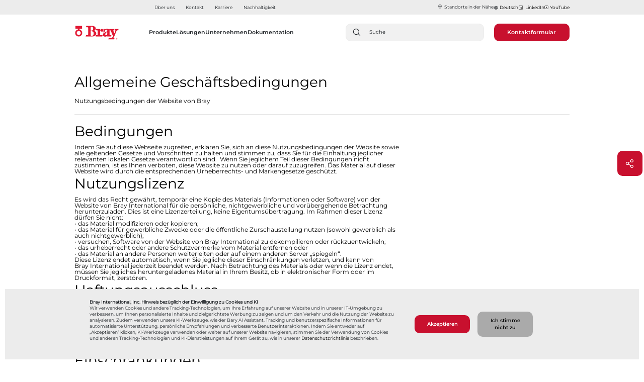

--- FILE ---
content_type: text/html;charset=UTF-8
request_url: https://www.bray.com/de/terms-conditions
body_size: 12527
content:
 <!DOCTYPE html> <html lang="de"> <head><style>* [mph="true"]:not(input[type=text]), [mph="true"]:not(input[type=text]), [mph="true"] *:not(input[type=text]) {text-shadow: 0 0 0.8rem rgba(0, 0, 0, 0.7) !important; color: transparent !important; background-color: transparent !important;}</style><script>var mpfetConfig={mode:"mixed",sourceLanguage:"EN",sourceCountry:"",targetLanguage:"DE",targetCountry:"{translation.targetcountry}",flickerMasking:"true",captureMode:"1",logLevel:"OFF",endpoint:"/ende/mpfet/",fetSelectors:"#brayOneStepForm",fetExcludeSelectors:"{translation.fet.exclude.selectors}"};</script><script id="mpfetScript" src="https://www.bray.com/ende/img/brayinternational/ft/mpfet.min.js"></script> <meta name="viewport" content="width=device-width, initial-scale=1"/> <meta charset="utf-8"/><script type="text/html" id="sf-tracking-consent-manager"">
	<div>
    <div id="tracking-consent-dialog-custom" style="display:none;padding:20px;position: fixed;z-index:10000000;border: 0px solid #ccc;background: #ececec;bottom: 5px;left: 10px;right: 10px;font-family: 'MontserratRegular';font-size: .775rem;">
        <div class="container">
            <div class="row">
                <div class="col-12 col-sm-12 col-md-8 col-lg-8 col-xl-8">
                    <strong>Bray International, Inc. Hinweis bezüglich der Einwilligung zu Cookies und KI</strong>
                    <p>Wir verwenden Cookies und andere Tracking-Technologien, um Ihre Erfahrung auf unserer Website und in unserer IT-Umgebung zu verbessern, um Ihnen personalisierte Inhalte und zielgerichtete Werbung zu zeigen und um den Verkehr und die Nutzung der Website zu analysieren. Zudem verwenden unsere KI-Werkzeuge, wie der Bary AI Assistant, Tracking und benutzerspezifische Informationen für automatisierte Unterstützung, persönliche Empfehlungen und verbesserte Benutzerinteraktionen. Indem Sie entweder auf „Akzeptieren“ klicken, KI-Werkzeuge verwenden oder weiter auf unserer Website navigieren, stimmen Sie der Verwendung von Cookies und anderen Tracking-Technologien und KI-Dienstleistungen auf Ihrem Gerät zu, wie in unserer <a class="tracking-a" href="https://www.bray.com/de/privacy-policy">Datenschutzrichtlinie</a> beschrieben.</p>
                </div>
                <div class="col-12 col-sm-12 col-md-4 col-lg-4 col-xl-4 accept-btn" style="padding: 25px;display: flex;align-items: center;">
                    <button type="button" onclick="TrackingConsentManager.updateUserConsent(true)" id="tracking-consent-dialog-accept" class="btn btn-default btn-secondary" style="width: 10rem;
    height: auto;"> Akzeptieren </button>
                    <button type="button" style="width: 10rem; height: auto;" onclick="TrackingConsentManager.updateUserConsent(false)" id="tracking-consent-dialog-reject" class="btn btn-default btn-secondary">Ich stimme nicht zu</button>
                </div>
            </div>
        </div>
    </div>
</div>
<script>
TrackingConsentManager.updateUserConsent = function (consent) {
		let accepted = Boolean(consent);
        let shareAccepted=accepted?"accepted":"rejected";
		let oldState = this.canTrackCurrentUser();
		if (accepted != oldState) {
			invokeEventListeners("ConsentChanged", [accepted]);
		}

        if(!accepted)
        {
               const divBary = document.getElementById('barychatbot-widget');
                        if (divBary) {
                                divBary.remove();
                        }
        }
        else{
      const widget_barry = document.getElementById("barychatbot-widget");
                if (widget_barry) {
                widget_barry.style.display = "block";
                }
        }
		closeConsentDialog();
	}
</script>
</script><script type="text/javascript" src="https://www.bray.com/WebResource.axd?d=DzHrpQl5URXarFHAtrmzFgVFAagMjDsAzsH420FsW1wwP-9sAMUm_qLYm4qjhyh51Zd0Y58La2qOxEEpXNqo5sU0brd3pkNpymoS3Q0si3KhVdykr6zpGqTzvFiRPr836gzfeMqb6pl8Xa7WGUawnV5syhZMtgnPdAOnRLlhQyvOZ3nmVkjngbUzEdeTXIRR0&amp;t=638900033600000000">

</script> <link href="https://www.bray.com/de/ResourcePackages/Bootstrap4/assets/dist/css/slick.min.css" rel="stylesheet" type="text/css"> <link href="https://www.bray.com/de/ResourcePackages/Bootstrap4/assets/dist/css/slick-theme.min.css" rel="stylesheet" type="text/css"> <title> Allgemeine Geschäftsbedingungen | Bray </title> <script src="https://www.bray.com/de/ScriptResource.axd?d=ktXPS54N4JY6vbaCTPlT9UEASyCbKvLnjg3SeR5uR-ptFKgx17HvaGRE2yMT8SBnMlwOII0xGDMzk3buaApWxRDgF13gBbvRjHPZb9uYBC_0b_7tow3atr4ShgCBrkyJbFL_yyZX3Jz7Cq62HS6sFjFm-Yh0icys3NRzVcIYFT5VeWTDy5pWV7tluSGTuO3X0&amp;t=fffffffffbcc97f7" type="text/javascript"></script><script src="https://www.bray.com/de/ScriptResource.axd?d=ePnjFy9PuY6CB3GWMX-b_0XhaNYu4s3XgSZBBLzW1_ir7T_A2-ogZhHpRtUtl80Byn6vLegqJfUcCs0tQcQ8unoGOBWjRdZVgCEgSgOMOBkTKcngVEj7GQoEijA5kQ-pg9vuXej1MGJNRWfNkctDt2wu3-9FJiawRXg0NbMDrQCXEY2U1cFkOow2LZjjiIIJ0&amp;t=fffffffffbcc97f7" type="text/javascript"></script> <link rel="preload" href="https://www.bray.com/ResourcePackages/Bootstrap4/assets/dist/css/main.min.css?version=2207" as="style"> <link rel="stylesheet" href="https://www.bray.com/de/ResourcePackages/Bootstrap4/assets/dist/css/main.min.css?version=2207"> <link rel="apple-touch-icon" sizes="57x57" href="https://www.bray.com/ResourcePackages/Bootstrap4/assets/dist/favicon/apple-touch-icon-57x57.png"> <link rel="apple-touch-icon" sizes="60x60" href="https://www.bray.com/ResourcePackages/Bootstrap4/assets/dist/favicon/apple-touch-icon-60x60.png"> <link rel="apple-touch-icon" sizes="72x72" href="https://www.bray.com/ResourcePackages/Bootstrap4/assets/dist/favicon/apple-touch-icon-72x72.png"> <link rel="apple-touch-icon" sizes="76x76" href="https://www.bray.com/ResourcePackages/Bootstrap4/assets/dist/favicon/apple-touch-icon-76x76.png"> <link rel="apple-touch-icon" sizes="114x114" href="https://www.bray.com/ResourcePackages/Bootstrap4/assets/dist/favicon/apple-touch-icon-114x114.png"> <link rel="apple-touch-icon" sizes="120x120" href="https://www.bray.com/ResourcePackages/Bootstrap4/assets/dist/favicon/apple-touch-icon-120x120.png"> <link rel="apple-touch-icon" sizes="144x144" href="https://www.bray.com/ResourcePackages/Bootstrap4/assets/dist/favicon/apple-touch-icon-144x144.png"> <link rel="apple-touch-icon" sizes="152x152" href="https://www.bray.com/ResourcePackages/Bootstrap4/assets/dist/favicon/apple-touch-icon-152x152.png"> <link rel="apple-touch-icon" sizes="180x180" href="https://www.bray.com/ResourcePackages/Bootstrap4/assets/dist/favicon/apple-touch-icon-180x180.png"> <link rel="preconnect" href="https://braycdn.azureedge.net/"> <link rel="icon" type="image/png" href="https://www.bray.com/ResourcePackages/Bootstrap4/assets/dist/favicon/favicon-32x32.png" sizes="32x32"> <link rel="icon" type="image/png" href="https://www.bray.com/ResourcePackages/Bootstrap4/assets/dist/favicon/favicon-194x194.png" sizes="194x194"> <link rel="icon" type="image/png" href="https://www.bray.com/ResourcePackages/Bootstrap4/assets/dist/favicon/favicon-96x96.png" sizes="96x96"> <link rel="icon" type="image/png" href="https://www.bray.com/ResourcePackages/Bootstrap4/assets/dist/favicon/android-chrome-192x192.png" sizes="192x192"> <link rel="icon" type="image/png" href="https://www.bray.com/ResourcePackages/Bootstrap4/assets/dist/favicon/favicon-16x16.png" sizes="16x16"> <link rel="mask-icon" href="https://www.bray.com/ResourcePackages/Bootstrap4/assets/dist/favicon/safari-pinned-tab.svg" color="#5bbad5"> <link rel="shortcut icon" href="https://www.bray.com/ResourcePackages/Bootstrap4/assets/dist/favicon/favicon.ico"> <meta name="ahrefs-site-verification" content="63ce218dec6a45da481b9bab53d5f966a7efb3e68762f34e03207d43ebe74e5d"> <meta name="apple-mobile-web-app-title" content="Bray"> <meta name="application-name" content="Bray"> <meta name="msapplication-TileColor" content="#da532c"> <meta name="msapplication-TileImage" content="/ResourcePackages/Bootstrap4/assets/dist/favicon/mstile-144x144.png"> <meta name="theme-color" content="#ffffff"> <link rel="preconnect" href="https://www.googletagmanager.com"> <!-- Google Tag Manager --> <script>
        window.addEventListener('load', function () {
            (function (w, d, s, l, i) {
                w[l] = w[l] || []; w[l].push({
                    'gtm.start':
                        new Date().getTime(), event: 'gtm.js'
                }); var f = d.getElementsByTagName(s)[0],
                    j = d.createElement(s), dl = l != 'dataLayer' ? '&l=' + l : ''; j.async = true; j.src =
                        'https://www.googletagmanager.com/gtm.js?id=' + i + dl; f.parentNode.insertBefore(j, f);
            })(window, document, 'script', 'dataLayer', 'GTM-5V8HV3H');
        });</script> <!-- End Google Tag Manager --> <!--BE IXF: JavaScript begin--> <!--Access to and use of BrightEdge AutoPilot - Self Connecting Pages is governed by the
        Infrastructure Product Terms located at: www.brightedge.com/infrastructure-product-terms.
        Customer acknowledges and agrees it has read, understands and agrees to be bound by the
        Infrastructure Product Terms. --> <script src="https://cdn.bc0a.com/autopilot/f00000000323320/autopilot_sdk.js"></script> <!--BE IXF: JavaScript end--> <noscript> <img height="1" width="1" style="display:none" src="https://www.facebook.com/tr?id=2906252026095703&ev=PageView&noscript=1"/> </noscript> <!--mp_linkcode_begins--> <script src="https://www.bray.com/MotionPoint/mp_linkcode.js?version=3.2"></script> <!--mp_linkcode_ends--> <!--– mp_snippet_begins --> <script>
    MP.UrlLang = 'de';
    MP.SrcUrl = decodeURIComponent('https%3A%2F%2Fwww.bray.com%2Fterms-conditions');
    MP.oSite = decodeURIComponent('https%3A%2F%2Fwww.bray.com%2F');
    MP.tSite = decodeURIComponent('https%3A%2F%2Fwww.bray.com/de%2F');
    MP.init();
</script> <!--– mp_snippet_ends --> <meta property="og:title" content="Allgemeine Geschäftsbedingungen | Bray"/><meta property="og:description" content="Indem Sie auf diese Webseite zugreifen, erklären Sie, sich an diese Nutzungsbedingungen der Website sowie alle geltenden Gesetze und Vorschriften zu halten und stimmen zu, dass Sie für die Einhaltung jeglicher relevanten lokalen Gesetze verantwortlich sind. "/><meta property="og:url" content="https://www.bray.com/de/terms-conditions"/><meta property="og:type" content="website"/><meta property="og:site_name" content="Default"/><style type="text/css" media="all">.rich-text-content, .rich-text-content * {
 margin-bottom: 20px !important;
}</style><style type="text/css" media="all">.divider {
    padding-bottom: 2rem;
}</style><style type="text/css" media="all">.product-hero-column {
    padding-left: 1rem;
}
.title-text.header-2 {
    font-family: "MontserratBold","Arial";
}
.title-text, .header-2, .align-left {
    margin-bottom: .5rem;
}
.related-product-documents .heading {
    margin-bottom: 2.3rem;
}
.specifications-container .item {
    padding-top: 1rem;
    min-height: 4.5rem;
    padding-bottom: 1rem;
}
.location-detail-hero-image-overlay:after {
    background-image: linear-gradient(rgba(0,0,0,0) 0%, rgba(0,0,0,0) 40%);
  }
button.btn.btn-secondary {
    background: #c8102e;
    border-radius: 0px;
    border: none;
    color: #fff;
    font-family: "MontserratSemiBold","Arial";
    font-size: .875rem;
    font-weight: 500;
    padding: 15px;
    width: auto;
    height: 100%;
    margin-right: 15px;
}
button.sf-SubmitButton.btn.btn-primary {
    background: #c8102e;
    border-radius: 0px;
    border: none;
    color: #fff;
    font-family: "MontserratSemiBold","Arial";
    font-size: .875rem;
    font-weight: 500;
    padding: 15px;
    width: auto;
    height: 100%;
    margin-right: 15px;
 
}
.btn.disabled, .btn:disabled {
    opacity: unset;
}
.divider {
    padding-bottom: 2.5rem;
}
.text-only-hero {
    padding-top: 7.375rem;
}
.form-group {
    padding: .45rem;
    padding-left: 0;
    font-family: "MontserratRegular";
    font-size: .875rem;
}
.input.form-group {
    padding: 0;
    margin-bottom: 0.50rem;
    font-family: "MontserratRegular";
    font-size: .875rem;
}
.email-contact.form-group {
    padding-top: 3rem;
}
.company-contact.form-group {
    padding-top: 3rem;
}
.phone-contact.form-group {
    padding-top: 3rem;
}
.inquiry-contact.form-group {
    padding-top: 3rem;
}
legend#CheckboxGroupLabel-1 {
    display: none;
}
.product-col .product-dash {
    width: 0;
    height: 0;
    background-color: none;
}
.header .logo-image {
    max-width: 115%;
}
.header .logo {
    height: 2.9375rem;
}
span.st-label {
    font-family: "MontserratRegular";
    font-size: .875rem;
}
.back-to-top__text{
  font-family: "MontserratRegular" !important
}
.be-ix-link-block{
  display:none !important;
}</style><meta name="Generator" content="Sitefinity 14.4.8131.0 DX"/><link rel="canonical" href="https://www.bray.com/de/terms-conditions"/><link rel="alternate" href="https://www.bray.com/terms-conditions" hreflang="en"/><link rel="alternate" href="https://www.bray.com/es/terms-conditions" hreflang="es"/><link rel="alternate" href="https://www.bray.com/pt/terms-conditions" hreflang="pt"/><link rel="alternate" href="https://www.bray.com/fr/terms-conditions" hreflang="fr"/><link rel="alternate" href="https://www.bray.com/zh/terms-conditions" hreflang="zh"/><link rel="alternate" href="https://www.bray.com/de/terms-conditions" hreflang="de"/><meta name="description" content="Indem Sie auf diese Webseite zugreifen, erklären Sie, sich an diese Nutzungsbedingungen der Website sowie alle geltenden Gesetze und Vorschriften zu halten und stimmen zu, dass Sie für die Einhaltung jeglicher relevanten lokalen Gesetze verantwortlich sind. "/>
<link rel="stylesheet" type="text/css" href="https://www.bray.com/de/mp/custom_CSS/mpCSS.css">
</head> <body class="header-body"> <noscript> <iframe src="https://www.googletagmanager.com/ns.html?id=GTM-5V8HV3H" height="0" width="0" style="display:none;visibility:hidden"></iframe> </noscript> <!-- End Google Tag Manager (noscript) -->  


    <header class="d-none d-md-flex header desktop-header desktop-header_down">
        <div class="secondary-nav-container">
            <nav class="secondary-nav container second-nav-container-margin">
                    <a class="secondary-nav-item" href="https://www.bray.com/de/about" target="_self">Über uns</a> <a class="secondary-nav-item" href="https://www.bray.com/de/company/about/contact-us" target="_self">Kontakt</a> <a class="secondary-nav-item" href="https://www.bray.com/careers" target="_self">Karriere</a> <a class="secondary-nav-item" href="https://www.bray.com/de/company/about/esg" target="_blank">Nachhaltigkeit</a> <div class="secondary-nav-cta-container" style="gap: 30px;">
                    <div id="nearbyLoc" style="margin-bottom:2px;">
                        <a class="nav-var-p nav-bar-icons" style="cursor:pointer;" id="nearbyLocationopen"><i class="ph ph-map-pin navbar-icons-margin"></i>Standorte in der Nähe​​​​​​​</a>
                    </div>
                    <div class="languageContainer nav-bar-icons nav-bar-icons-a nav-var-p">
                        <i class="ph ph-globe navbar-icons-margin"></i>
                        <a mporgnav class="user-locale nav-var-p chooseLanguage nav-bar-icons" style="color:black;" title="Globaler Schalter" id="chooseLanguage"></a>
                    </div>
                    <div>
                        <a class="nav-bar-icons nav-var-p nav-bar-icons-a" style="cursor:pointer;color:black;" target="_blank" href="https://www.linkedin.com/company/bray-controls/"><i class="ph ph-linkedin-logo navbar-icons-margin"></i>LinkedIn</a>
                    </div>
                    <div>
                        <a class="nav-bar-icons nav-var-p nav-bar-icons-a" style="cursor:pointer;color:black;" href="https://www.youtube.com/c/BrayInt" target="_blank"><i class="ph ph-youtube-logo navbar-icons-margin"></i>YouTube</a>
                    </div>
                </div>
            </nav>
        </div>
        <div class="primary-nav-container primary-nav-container_permanent-solid _solid_black_text navbar">
            <div class="primary-nav container primary-nav-container-two" style="width: 100% !important; flex-wrap: nowrap; justify-content: unset;">
                <div class="logo-container" style="height: 3.563rem; width: 8.125rem; padding-right: 0 !important; max-height: unset !important;">
                    <a class="logo" href="https://www.bray.com/de/" style="width: 8.125rem;">
                            <img style="max-width: 100%;" class="logo-image" src="https://braycdn.azureedge.net/prod/images/default-source/homepage/logo-svg.webp" alt="Bray International Logo"/>
                    </a>
                </div>
                <div class="primary-navbar-container secondary-font-class" style="display: flex; align-items: center; justify-items: center; margin-left: 5.375rem; font-size: 0.875rem;">
                    <div class="primary-nav-items-container">
                        <nav class="tablist navbar-primary-options" role="tablist">
                                <div class=" dropdown position-static search-bar-buttons-updated">
                                        <button class="primary-nav-item dropdown-toggle medium-font-class " role="button" style="font-size: 1rem; padding: 0 !important;" data-toggle="dropdown" aria-haspopup="true" aria-expanded="false" onclick=""> Produkte </button>

                                        <div class="container-fluid w-100 p-0 dropdown-menu">
                                            <div class="container primary-nav-item-menu">
                                                <div class="row">
                                                    <div class="col-10 mt-2">
                                                        <span class="desktop-header-span"><a href="https://www.bray.com/de/valves-actuators-controls">Produkte<span class="icon-arrow"></span></a></span>
                                                    </div>
                                                </div>
                                                <div class="row mb-5">
                                                            <div class='col-3'>
                                                                <div class="primary-nav-item-section">
                                                                    <div class="mw-100">
                                                                        <a href="https://www.bray.com/de/valves-actuators-controls/butterfly-valves" target="_self" class="primary-nav-item-section-parent dropdown-item">Absperrklappen</a>
                                                                            <ul class='primary-nav-item-section-children-list'>
                                                                                    <li class="primary-nav-item-section-child">
                                                                                        <a class="dropdown-item primary-nav-item-section-child-link  " href="https://www.bray.com/de/valves-actuators-controls/butterfly-valves?Product%20Type=resilient-seated&amp;page=1"> Weichdichtend </a>
                                                                                    </li>
                                                                                    <li class="primary-nav-item-section-child">
                                                                                        <a class="dropdown-item primary-nav-item-section-child-link  " href="https://www.bray.com/de/valves-actuators-controls/butterfly-valves?Product%20Type=high-performance&amp;page=1">
                                                                                            High Performance
                                                                                        </a>
                                                                                    </li>
                                                                                    <li class="primary-nav-item-section-child">
                                                                                        <a class="dropdown-item primary-nav-item-section-child-link  " href="https://www.bray.com/de/valves-actuators-controls/butterfly-valves?Product%20Type=triple-offset&amp;page=1"> Dreifach-exzentrisch </a>
                                                                                    </li>
                                                                                    <li class="primary-nav-item-section-child">
                                                                                        <a class="dropdown-item primary-nav-item-section-child-link  " href="https://www.bray.com/de/valves-actuators-controls/butterfly-valves?Product%20Type=lined&amp;page=1"> Ausgekleidet </a>
                                                                                    </li>
                                                                            </ul>
                                                                    </div>
                                                                </div>
                                                            </div>
                                                            <div class='col-3'>
                                                                <div class="primary-nav-item-section">
                                                                    <div class="mw-100">
                                                                        <a href="https://www.bray.com/de/valves-actuators-controls/ball-valves" target="_self" class="primary-nav-item-section-parent dropdown-item">Kugelhähne</a>
                                                                            <ul class='primary-nav-item-section-children-list'>
                                                                                    <li class="primary-nav-item-section-child">
                                                                                        <a class="dropdown-item primary-nav-item-section-child-link  " href="https://www.bray.com/de/valves-actuators-controls/ball-valves?Product%20Type=3-piece&amp;page=1"> 3-teilige Kugelhähne </a>
                                                                                    </li>
                                                                                    <li class="primary-nav-item-section-child">
                                                                                        <a class="dropdown-item primary-nav-item-section-child-link  " href="https://www.bray.com/de/valves-actuators-controls/ball-valves?Product%20Type=threaded&amp;page=1"> Gewindekugelhahn </a>
                                                                                    </li>
                                                                                    <li class="primary-nav-item-section-child">
                                                                                        <a class="dropdown-item primary-nav-item-section-child-link  " href="https://www.bray.com/de/valves-actuators-controls/ball-valves?Product%20Type=flanged&amp;page=1"> Flanschkugelhähne </a>
                                                                                    </li>
                                                                                    <li class="primary-nav-item-section-child">
                                                                                        <a class="dropdown-item primary-nav-item-section-child-link  " href="https://www.bray.com/de/valves-actuators-controls/ball-valves?Product%20Type=trunnion-mounted&amp;page=1"> Zapfengelagerte Kugelhähne </a>
                                                                                    </li>
                                                                                    <li class="primary-nav-item-section-child">
                                                                                        <a class="dropdown-item primary-nav-item-section-child-link  " href="https://www.bray.com/de/valves-actuators-controls/ball-valves?Product%20Type=severe-service&amp;page=1"> Für kritische Anwendungen </a>
                                                                                    </li>
                                                                                    <li class="primary-nav-item-section-child">
                                                                                        <a class="dropdown-item primary-nav-item-section-child-link  " href="https://www.bray.com/de/valves-actuators-controls/ball-valves?Product%20Type=multi-port&amp;page=1"> Mehrwege-Kugelhähne </a>
                                                                                    </li>
                                                                                    <li class="primary-nav-item-section-child">
                                                                                        <a class="dropdown-item primary-nav-item-section-child-link  " href="https://www.bray.com/de/valves-actuators-controls/ball-valves/lined-ball"> Ausgekleideter Kugelhahn </a>
                                                                                    </li>
                                                                                    <li class="primary-nav-item-section-child">
                                                                                        <a class="dropdown-item primary-nav-item-section-child-link  " href="https://www.bray.com/de/valves-actuators-controls/ball-valves?page=1&amp;Product%20Type=ball-valve-accessory"> Zubehör </a>
                                                                                    </li>
                                                                            </ul>
                                                                    </div>
                                                                </div>
                                                            </div>
                                                            <div class='col-3'>
                                                                <div class="primary-nav-item-section">
                                                                    <div class="mw-100">
                                                                        <a href="https://www.bray.com/de/valves-actuators-controls/knife-gate-valves" target="_self" class="primary-nav-item-section-parent dropdown-item">Plattenschieber</a>
                                                                            <ul class='primary-nav-item-section-children-list'>
                                                                                    <li class="primary-nav-item-section-child">
                                                                                        <a class="dropdown-item primary-nav-item-section-child-link  " href="https://www.bray.com/de/valves-actuators-controls/knife-gate-valves?page=1&amp;Product%20Type=bidirectional"> Beidseitig </a>
                                                                                    </li>
                                                                                    <li class="primary-nav-item-section-child">
                                                                                        <a class="dropdown-item primary-nav-item-section-child-link  " href="https://www.bray.com/de/valves-actuators-controls/knife-gate-valves?Product%20Type=unidirectional&amp;page=1"> Unidirektional </a>
                                                                                    </li>
                                                                                    <li class="primary-nav-item-section-child">
                                                                                        <a class="dropdown-item primary-nav-item-section-child-link  " href="https://www.bray.com/de/valves-actuators-controls/knife-gate-valves?Product%20Type=slurry&amp;page=1"> Schlacke </a>
                                                                                    </li>
                                                                            </ul>
                                                                    </div>
                                                                </div>
                                                            </div>
                                                            <div class='col-3'>
                                                                <div class="primary-nav-item-section">
                                                                    <div class="mw-100">
                                                                        <a href="https://www.bray.com/de/valves-actuators-controls/control-valves" target="_self" class="primary-nav-item-section-parent dropdown-item">Regelarmaturen</a>
                                                                            <ul class='primary-nav-item-section-children-list'>
                                                                                    <li class="primary-nav-item-section-child">
                                                                                        <a class="dropdown-item primary-nav-item-section-child-link  " href="https://www.bray.com/de/valves-actuators-controls/ball-valves?Product%20Type=control&amp;page=1"> Kugelhähne </a>
                                                                                    </li>
                                                                                    <li class="primary-nav-item-section-child">
                                                                                        <a class="dropdown-item primary-nav-item-section-child-link  " href="https://www.bray.com/de/valves-actuators-controls/control-valves?Product%20Type=butterfly-valve&amp;page=1"> Absperrklappen </a>
                                                                                    </li>
                                                                            </ul>
                                                                    </div>
                                                                </div>
                                                            </div>
                                                            <div class='col-3'>
                                                                <div class="primary-nav-item-section">
                                                                    <div class="mw-100">
                                                                        <a href="https://www.bray.com/de/valves-actuators-controls/check-valves" target="_self" class="primary-nav-item-section-parent dropdown-item">Rückschlagklappen</a>
                                                                            <ul class='primary-nav-item-section-children-list'>
                                                                                    <li class="primary-nav-item-section-child">
                                                                                        <a class="dropdown-item primary-nav-item-section-child-link  " href="https://www.bray.com/de/valves-actuators-controls/check-valves?page=1"> Rückschlag </a>
                                                                                    </li>
                                                                                    <li class="primary-nav-item-section-child">
                                                                                        <a class="dropdown-item primary-nav-item-section-child-link  " href="https://www.bray.com/de/valves-actuators-controls/check-valves/lined"> Ausgekleidet&nbsp; </a>
                                                                                    </li>
                                                                                    <li class="primary-nav-item-section-child">
                                                                                        <a class="dropdown-item primary-nav-item-section-child-link  " href="https://www.bray.com/de/valves-actuators-controls/check-valves?Product%20Type=ball-valve-accessories&amp;page=1"> Zubehör </a>
                                                                                    </li>
                                                                                    <li class="primary-nav-item-section-child">
                                                                                        <a class="dropdown-item primary-nav-item-section-parent  " href="https://www.bray.com/de/valves-actuators-controls/check-valves/relief-valves"> Überdruckventile </a>
                                                                                    </li>
                                                                                    <li class="primary-nav-item-section-child">
                                                                                        <a class="dropdown-item primary-nav-item-section-child-link  " href="https://www.bray.com/de/valves-actuators-controls/check-valves/air-release-ezi-vac"> Luftauslass/Vakuumbrecherarmatur </a>
                                                                                    </li>
                                                                            </ul>
                                                                    </div>
                                                                </div>
                                                            </div>
                                                            <div class='col-3'>
                                                                <div class="primary-nav-item-section">
                                                                    <div class="mw-100">
                                                                        <a href="https://www.bray.com/de/valves-actuators-controls/actuators" target="_self" class="primary-nav-item-section-parent dropdown-item">Antriebe</a>
                                                                            <ul class='primary-nav-item-section-children-list'>
                                                                                    <li class="primary-nav-item-section-child">
                                                                                        <a class="dropdown-item primary-nav-item-section-child-link  " href="https://www.bray.com/de/valves-actuators-controls/actuators?Product%20Type=electric&amp;page=1"> Elektroantrieb </a>
                                                                                    </li>
                                                                                    <li class="primary-nav-item-section-child">
                                                                                        <a class="dropdown-item primary-nav-item-section-child-link  " href="https://www.bray.com/de/valves-actuators-controls/actuators?Product%20Type=pneumatic&amp;page=1"> Pneumatikantrieb </a>
                                                                                    </li>
                                                                                    <li class="primary-nav-item-section-child">
                                                                                        <a class="dropdown-item primary-nav-item-section-child-link  " href="https://www.bray.com/de/valves-actuators-controls/actuators/hydraulic-actuator"> Hydraulikantrieb </a>
                                                                                    </li>
                                                                                    <li class="primary-nav-item-section-child">
                                                                                        <a class="dropdown-item primary-nav-item-section-child-link  " href="https://www.bray.com/de/valves-actuators-controls/actuators/electro-hydraulic-actuator"> Elektrohydraulischer Antrieb </a>
                                                                                    </li>
                                                                                    <li class="primary-nav-item-section-child">
                                                                                        <a class="dropdown-item primary-nav-item-section-child-link  " href="https://www.bray.com/de/valves-actuators-controls/actuators?Product%20Type=manual&amp;page=1"> Manuelle Betätigung </a>
                                                                                    </li>
                                                                            </ul>
                                                                    </div>
                                                                </div>
                                                            </div>
                                                            <div class='col-3'>
                                                                <div class="primary-nav-item-section">
                                                                    <div class="mw-100">
                                                                        <a href="https://www.bray.com/de/valves-actuators-controls/control-accessories" target="_self" class="primary-nav-item-section-parent dropdown-item">Steuer- und Regeltechnik</a>
                                                                            <ul class='primary-nav-item-section-children-list'>
                                                                                    <li class="primary-nav-item-section-child">
                                                                                        <a class="dropdown-item primary-nav-item-section-child-link  " href="https://www.bray.com/de/valves-actuators-controls/control-accessories?Product%20Type=proximity-sensor&amp;page=1"> Näherungssensor </a>
                                                                                    </li>
                                                                                    <li class="primary-nav-item-section-child">
                                                                                        <a class="dropdown-item primary-nav-item-section-child-link  " href="https://www.bray.com/de/valves-actuators-controls/control-accessories?page=1&amp;Product%20Type=filter-regulator"> Filterregler </a>
                                                                                    </li>
                                                                                    <li class="primary-nav-item-section-child">
                                                                                        <a class="dropdown-item primary-nav-item-section-child-link  " href="https://www.bray.com/de/valves-actuators-controls/control-accessories?Product%20Type=positioner&amp;page=1"> Stellungsregler </a>
                                                                                    </li>
                                                                                    <li class="primary-nav-item-section-child">
                                                                                        <a class="dropdown-item primary-nav-item-section-child-link  " href="https://www.bray.com/de/valves-actuators-controls/control-accessories?Product%20Type=solenoid&amp;page=1"> Magnetventile </a>
                                                                                    </li>
                                                                                    <li class="primary-nav-item-section-child">
                                                                                        <a class="dropdown-item primary-nav-item-section-child-link  " href="https://www.bray.com/de/valves-actuators-controls/control-accessories?page=1&amp;Product%20Type=switch-box"> Endschalterboxen </a>
                                                                                    </li>
                                                                            </ul>
                                                                    </div>
                                                                </div>
                                                            </div>
                                                            <div class='col-3'>
                                                                <div class="primary-nav-item-section">
                                                                    <div class="mw-100">
                                                                        <a href="https://www.bray.com/de/valves-actuators-controls/cryogenic" target="_self" class="primary-nav-item-section-parent dropdown-item">Tieftemperatur</a>
                                                                            <ul class='primary-nav-item-section-children-list'>
                                                                                    <li class="primary-nav-item-section-child">
                                                                                        <a class="dropdown-item primary-nav-item-section-child-link  " href="https://www.bray.com/de/valves-actuators-controls/cryogenic/mccannalok-cryogenic"> McCannalok Tieftemperatur </a>
                                                                                    </li>
                                                                                    <li class="primary-nav-item-section-child">
                                                                                        <a class="dropdown-item primary-nav-item-section-child-link  " href="https://www.bray.com/de/valves-actuators-controls/butterfly-valves/triple-offset-butterfly-valves/tri-lok-triple-offset-butterfly-valve"> Dreifach-exzentrische Klappe </a>
                                                                                    </li>
                                                                            </ul>
                                                                    </div>
                                                                </div>
                                                            </div>
                                                </div>
                                            </div>
                                        </div>
                                </div>
                                <div class=" dropdown position-static search-bar-buttons-updated">
                                        <button class="primary-nav-item dropdown-toggle medium-font-class " role="button" style="font-size: 1rem; padding: 0 !important;" data-toggle="dropdown" aria-haspopup="true" aria-expanded="false" onclick=""> Lösungen </button>

                                        <div class="container-fluid w-100 p-0 dropdown-menu">
                                            <div class="container primary-nav-item-menu">
                                                <div class="row">
                                                    <div class="col-10 mt-2">
                                                        <span class="desktop-header-span"><a href="https://www.bray.com/de/solutions">Lösungen<span class="icon-arrow"></span></a></span>
                                                    </div>
                                                </div>
                                                <div class="row mb-5">
                                                            <div class='col-5'>
                                                                <div class="primary-nav-item-section">
                                                                    <div class="mw-100">
                                                                        <a href="https://www.bray.com/de/solutions/industry" target="_self" class="primary-nav-item-section-parent dropdown-item">Branche</a>
                                                                            <ul class='first-primary-nav-item-section-children-list'>
                                                                                    <li class="primary-nav-item-section-child">
                                                                                        <a class="dropdown-item primary-nav-item-section-child-link  " href="https://www.bray.com/de/solutions/industry/chemical-petrochemical"> Chemie & Petrochemie </a>
                                                                                    </li>
                                                                                    <li class="primary-nav-item-section-child">
                                                                                        <a class="dropdown-item primary-nav-item-section-child-link  " href="https://www.bray.com/de/solutions/industry/data-center"> Rechenzentrum </a>
                                                                                    </li>
                                                                                    <li class="primary-nav-item-section-child">
                                                                                        <a class="dropdown-item primary-nav-item-section-child-link  " href="https://www.bray.com/de/solutions/industry/food-beverage"> Lebensmitteltechnik </a>
                                                                                    </li>
                                                                                    <li class="primary-nav-item-section-child">
                                                                                        <a class="dropdown-item primary-nav-item-section-child-link  " href="https://www.bray.com/de/solutions/industry/hvac"> Gebäudetechnik </a>
                                                                                    </li>
                                                                                    <li class="primary-nav-item-section-child">
                                                                                        <a class="dropdown-item primary-nav-item-section-child-link  " href="https://www.bray.com/de/solutions/industry/industrial-gas"> Industriegas </a>
                                                                                    </li>
                                                                                    <li class="primary-nav-item-section-child">
                                                                                        <a class="dropdown-item primary-nav-item-section-child-link  " href="https://www.bray.com/de/solutions/industry/marine-shipbuilding"> Schiffsbau </a>
                                                                                    </li>
                                                                                    <li class="primary-nav-item-section-child">
                                                                                        <a class="dropdown-item primary-nav-item-section-child-link  " href="https://www.bray.com/de/solutions/industry/mining"> Bergbau </a>
                                                                                    </li>
                                                                                    <li class="primary-nav-item-section-child">
                                                                                        <a class="dropdown-item primary-nav-item-section-child-link  " href="https://www.bray.com/de/solutions/industry/oil-gas"> Öl & Gas </a>
                                                                                    </li>
                                                                                    <li class="primary-nav-item-section-child">
                                                                                        <a class="dropdown-item primary-nav-item-section-child-link  " href="https://www.bray.com/de/solutions/industry/pharma-biotech">
                                                                                            Pharma &amp; Biotech
                                                                                        </a>
                                                                                    </li>
                                                                                    <li class="primary-nav-item-section-child">
                                                                                        <a class="dropdown-item primary-nav-item-section-child-link  " href="https://www.bray.com/de/solutions/industry/power"> Energie </a>
                                                                                    </li>
                                                                                    <li class="primary-nav-item-section-child">
                                                                                        <a class="dropdown-item primary-nav-item-section-child-link  " href="https://www.bray.com/de/solutions/industry/pulp-paper"> Papier & Zellstoff </a>
                                                                                    </li>
                                                                                    <li class="primary-nav-item-section-child">
                                                                                        <a class="dropdown-item primary-nav-item-section-child-link  " href="https://www.bray.com/de/solutions/industry/semiconductor"> Halbleiter </a>
                                                                                    </li>
                                                                                    <li class="primary-nav-item-section-child">
                                                                                        <a class="dropdown-item primary-nav-item-section-child-link  " href="https://www.bray.com/de/solutions/industry/sugar-ethanol"> Zucker und Ethanol </a>
                                                                                    </li>
                                                                                    <li class="primary-nav-item-section-child">
                                                                                        <a class="dropdown-item primary-nav-item-section-child-link  " href="https://www.bray.com/de/solutions/industry/water-wastewater"> Wasser und Abwasser </a>
                                                                                    </li>
                                                                            </ul>
                                                                    </div>
                                                                </div>
                                                            </div>
                                                            <div class='col-3'>
                                                                <div class="primary-nav-item-section">
                                                                    <div class="mw-100">
                                                                        <a href="https://www.bray.com/de/solutions/integrated-solutions" target="_self" class="primary-nav-item-section-parent dropdown-item">Integrierte Lösungen</a>
                                                                            <ul class='primary-nav-item-section-children-list'>
                                                                                    <li class="primary-nav-item-section-child">
                                                                                        <a class="dropdown-item primary-nav-item-section-child-link  " href="https://www.bray.com/de/solutions/integrated-solutions/valve-automation-center"> Antriebstechnik </a>
                                                                                    </li>
                                                                                    <li class="primary-nav-item-section-child">
                                                                                        <a class="dropdown-item primary-nav-item-section-child-link  " href="https://www.bray.com/de/solutions/integrated-solutions/isolation-valves"> Armaturentechnik </a>
                                                                                    </li>
                                                                                    <li class="primary-nav-item-section-child">
                                                                                        <a class="dropdown-item primary-nav-item-section-child-link  " href="https://www.bray.com/de/solutions/integrated-solutions/control-valve-solutions"> Regeltechnik </a>
                                                                                    </li>
                                                                                    <li class="primary-nav-item-section-child">
                                                                                        <a class="dropdown-item primary-nav-item-section-child-link  " href="https://www.bray.com/de/solutions/integrated-solutions/ethernet-ip">
                                                                                            Ethernet/IP
                                                                                        </a>
                                                                                    </li>
                                                                                    <li class="primary-nav-item-section-child">
                                                                                        <a class="dropdown-item primary-nav-item-section-child-link  " href="https://www.bray.com/de/solutions/integrated-solutions/cx-line">
                                                                                            Cx Line
                                                                                        </a>
                                                                                    </li>
                                                                                    <li class="primary-nav-item-section-child">
                                                                                        <a class="dropdown-item primary-nav-item-section-child-link  " href="https://www.bray.com/de/solutions/integrated-solutions/digi-id">
                                                                                            DIGI-ID™
                                                                                        </a>
                                                                                    </li>
                                                                                    <li class="primary-nav-item-section-child">
                                                                                        <a class="dropdown-item primary-nav-item-section-child-link  " href="https://www.bray.com/de/solutions/integrated-solutions/precisioncleaning"> Präzisionsreinigung </a>
                                                                                    </li>
                                                                            </ul>
                                                                    </div>
                                                                </div>
                                                            </div>
                                                </div>
                                            </div>
                                        </div>
                                </div>
                                <div class=" dropdown position-static search-bar-buttons-updated">
                                        <button class="primary-nav-item dropdown-toggle medium-font-class " role="button" style="font-size: 1rem; padding: 0 !important;" data-toggle="dropdown" aria-haspopup="true" aria-expanded="false" onclick=""> Unternehmen </button>

                                        <div class="container-fluid w-100 p-0 dropdown-menu">
                                            <div class="container primary-nav-item-menu">
                                                <div class="row">
                                                    <div class="col-10 mt-2">
                                                        <span class="desktop-header-span"><a href="https://www.bray.com/de/company">Unternehmen<span class="icon-arrow"></span></a></span>
                                                    </div>
                                                </div>
                                                <div class="row mb-5">
                                                            <div class='col-3'>
                                                                <div class="primary-nav-item-section">
                                                                    <div class="mw-100">
                                                                        <a href="https://www.bray.com/de/company/about" target="_self" class="primary-nav-item-section-parent dropdown-item">Über uns</a>
                                                                            <ul class='primary-nav-item-section-children-list'>
                                                                                    <li class="primary-nav-item-section-child">
                                                                                        <a class="dropdown-item primary-nav-item-section-child-link  " href="https://www.bray.com/de/company/about/quality"> Qualität </a>
                                                                                    </li>
                                                                                    <li class="primary-nav-item-section-child">
                                                                                        <a class="dropdown-item primary-nav-item-section-child-link  " href="https://www.bray.com/de/company/about/history"> Historie </a>
                                                                                    </li>
                                                                                    <li class="primary-nav-item-section-child">
                                                                                        <a class="dropdown-item primary-nav-item-section-child-link  " href="https://www.bray.com/company/about/careers"> Karriere </a>
                                                                                    </li>
                                                                                    <li class="primary-nav-item-section-child">
                                                                                        <a class="dropdown-item primary-nav-item-section-child-link  " href="https://www.bray.com/de/company/about/contact-us"> Kontakt </a>
                                                                                    </li>
                                                                                    <li class="primary-nav-item-section-child">
                                                                                        <a class="dropdown-item primary-nav-item-section-child-link  " href="https://www.bray.com/de/company/about/sustainability"> Nachhaltigkeit </a>
                                                                                    </li>
                                                                                    <li class="primary-nav-item-section-child">
                                                                                        <a class="dropdown-item primary-nav-item-section-child-link  " href="https://www.bray.com/de/company/about/bray-subsidiaries"> Niederlassungen </a>
                                                                                    </li>
                                                                                    <li class="primary-nav-item-section-child">
                                                                                        <a class="dropdown-item primary-nav-item-section-child-link  " href="https://www.bray.com/de/company/about/patents"> Patente </a>
                                                                                    </li>
                                                                            </ul>
                                                                    </div>
                                                                </div>
                                                            </div>
                                                            <div class='col-3'>
                                                                <div class="primary-nav-item-section">
                                                                    <div class="mw-100">
                                                                        <a href="https://www.bray.com/de/company/locations" target="_self" class="primary-nav-item-section-parent dropdown-item">Standorte</a>
                                                                            <ul class='primary-nav-item-section-children-list'>
                                                                                    <li class="primary-nav-item-section-child">
                                                                                        <a class="dropdown-item primary-nav-item-section-child-link  " href="https://www.bray.com/de/company/locations?region=north-america"> Nordamerika </a>
                                                                                    </li>
                                                                                    <li class="primary-nav-item-section-child">
                                                                                        <a class="dropdown-item primary-nav-item-section-child-link  " href="https://www.bray.com/de/company/locations?region=latin-america"> Südamerika </a>
                                                                                    </li>
                                                                                    <li class="primary-nav-item-section-child">
                                                                                        <a class="dropdown-item primary-nav-item-section-child-link  " href="https://www.bray.com/de/company/locations?region=europe"> Europa </a>
                                                                                    </li>
                                                                                    <li class="primary-nav-item-section-child">
                                                                                        <a class="dropdown-item primary-nav-item-section-child-link  " href="https://www.bray.com/de/company/locations?region=asia"> Asien </a>
                                                                                    </li>
                                                                                    <li class="primary-nav-item-section-child">
                                                                                        <a class="dropdown-item primary-nav-item-section-child-link  " href="https://www.bray.com/de/company/locations?region=africa"> Afrika </a>
                                                                                    </li>
                                                                                    <li class="primary-nav-item-section-child">
                                                                                        <a class="dropdown-item primary-nav-item-section-child-link  " href="https://www.bray.com/de/company/locations?region=pacific"> Pazifik </a>
                                                                                    </li>
                                                                            </ul>
                                                                    </div>
                                                                </div>
                                                            </div>
                                                            <div class='col-3'>
                                                                <div class="primary-nav-item-section">
                                                                    <div class="mw-100">
                                                                        <a href="https://www.bray.com/de/company/partnership" target="_self" class="primary-nav-item-section-parent dropdown-item">Lieferantenmanagement</a>
                                                                            <ul class='primary-nav-item-section-children-list'>
                                                                                    <li class="primary-nav-item-section-child">
                                                                                        <a class="dropdown-item primary-nav-item-section-child-link  " href="https://www.bray.com/de/company/partnership/california-transparency-in-supply-chains-act"> Kalifornisches Gesetz zur Transparenz in Lieferketten </a>
                                                                                    </li>
                                                                                    <li class="primary-nav-item-section-child">
                                                                                        <a class="dropdown-item primary-nav-item-section-child-link  " href="https://www.bray.com/de/company/partnership/conflict-free-sourcing-program"> Programm zur Beschaffung aus konfliktfreien Zonen </a>
                                                                                    </li>
                                                                                    <li class="primary-nav-item-section-child">
                                                                                        <a class="dropdown-item primary-nav-item-section-child-link  " href="https://www.bray.com/de/company/partnership/purchase-order-terms-and-conditions"> Einkaufsbedingungen </a>
                                                                                    </li>
                                                                                    <li class="primary-nav-item-section-child">
                                                                                        <a class="dropdown-item primary-nav-item-section-child-link  " href="https://www.bray.com/de/company/partnership/supplier-code-of-conduct"> Lieferanten-Verhaltenskodex </a>
                                                                                    </li>
                                                                                    <li class="primary-nav-item-section-child">
                                                                                        <a class="dropdown-item primary-nav-item-section-child-link  " href="https://www.bray.com/de/company/partnership/supplier-diversity"> Lieferantenvielfalt </a>
                                                                                    </li>
                                                                                    <li class="primary-nav-item-section-child">
                                                                                        <a class="dropdown-item primary-nav-item-section-child-link  " href="https://www.bray.com/de/company/partnership/child-forced-labor-policy"> Richtlinie zu Kinder- und Zwangsarbeit </a>
                                                                                    </li>
                                                                                    <li class="primary-nav-item-section-child">
                                                                                        <a class="dropdown-item primary-nav-item-section-child-link  " href="https://www.bray.com/docs/default-source/administration/Statement-of-Compliance-CriminalFinance-Act-2017-2024.pdf">
                                                                                            The Criminal Finance Act (UK)
                                                                                        </a>
                                                                                    </li>
                                                                                    <li class="primary-nav-item-section-child">
                                                                                        <a class="dropdown-item primary-nav-item-section-child-link  " href="https://www.bray.com/docs/default-source/administration/reach-certificate-of-compliance-7.2022.pdf"> REACH SVCH Compliance-Erklärung </a>
                                                                                    </li>
                                                                            </ul>
                                                                    </div>
                                                                </div>
                                                            </div>
                                                </div>
                                            </div>
                                        </div>
                                </div>
                                <div class=" dropdown position-static search-bar-buttons-updated">
                                        <button class="primary-nav-item dropdown-toggle medium-font-class " role="button" style="cursor:pointer; font-size: 1rem; padding: 0 !important;" data-toggle="dropdown" aria-haspopup="true" aria-expanded="false" onclick="window.open('/resources','_self')"> Dokumentation </button>

                                        <div class="container-fluid w-100 p-0 dropdown-menu">
                                            <div class="container primary-nav-item-menu">
                                                <div class="row">
                                                    <div class="col-10 mt-2">
                                                        <span class="desktop-header-span"><a href="https://www.bray.com/de/resources">Download<span class="icon-arrow"></span></a></span>
                                                    </div>
                                                </div>
                                                <div class="row mb-5">
                                                            <div class='col-3'>
                                                                <div class="primary-nav-item-section">
                                                                    <div class="mw-100">
                                                                        <a href="https://www.bray.com/de/resources/documents" target="_self" class="primary-nav-item-section-parent dropdown-item">Dokumente</a>
                                                                            <ul class='primary-nav-item-section-children-list'>
                                                                                    <li class="primary-nav-item-section-child">
                                                                                        <a class="dropdown-item primary-nav-item-section-child-link  " href="https://www.bray.com/de/documents?Document%20Type=iom-manual&amp;page=1"> Handbuch und Leitfäden </a>
                                                                                    </li>
                                                                                    <li class="primary-nav-item-section-child">
                                                                                        <a class="dropdown-item primary-nav-item-section-child-link  " href="https://www.bray.com/de/documents?Document%20Type=product-brochure&amp;page=1"> Broschüren </a>
                                                                                    </li>
                                                                                    <li class="primary-nav-item-section-child">
                                                                                        <a class="dropdown-item primary-nav-item-section-child-link  " href="https://www.bray.com/de/documents?Document%20Type=technical-bulletin&amp;page=1"> Technisches Merkblatt </a>
                                                                                    </li>
                                                                                    <li class="primary-nav-item-section-child">
                                                                                        <a class="dropdown-item primary-nav-item-section-child-link  " href="https://www.bray.com/de/documents?Document%20Type=recommended-specifications&amp;page=1"> Spezifikationen </a>
                                                                                    </li>
                                                                            </ul>
                                                                    </div>
                                                                </div>
                                                            </div>
                                                            <div class='col-3'>
                                                                <div class="primary-nav-item-section">
                                                                    <div class="mw-100">
                                                                        <a href="https://www.bray.com/de/resources/knowledge-center" target="_self" class="primary-nav-item-section-parent dropdown-item">Knowledge Center</a>
                                                                            <ul class='primary-nav-item-section-children-list'>
                                                                                    <li class="primary-nav-item-section-child">
                                                                                        <a class="dropdown-item primary-nav-item-section-child-link  " href="https://www.bray.com/de/knowledge-center?KnowledgecenterCategory=Success%20Stories">
                                                                                            Success Stories
                                                                                        </a>
                                                                                    </li>
                                                                                    <li class="primary-nav-item-section-child">
                                                                                        <a class="dropdown-item primary-nav-item-section-child-link  " href="https://www.bray.com/de/knowledge-center?KnowledgecenterCategory=Application%20Guides"> Anwendungsleitfäden </a>
                                                                                    </li>
                                                                                    <li class="primary-nav-item-section-child">
                                                                                        <a class="dropdown-item primary-nav-item-section-child-link  " href="https://www.bray.com/de/knowledge-center?KnowledgecenterCategory=Webinars"> Webinare </a>
                                                                                    </li>
                                                                                    <li class="primary-nav-item-section-child">
                                                                                        <a class="dropdown-item primary-nav-item-section-child-link  " href="https://www.bray.com/de/knowledge-center?KnowledgecenterCategory=Published%20Papers"> Veröffentlichungen </a>
                                                                                    </li>
                                                                                    <li class="primary-nav-item-section-child">
                                                                                        <a class="dropdown-item primary-nav-item-section-child-link  " href="https://www.bray.com/de/knowledge-center?KnowledgecenterCategory=Videos">
                                                                                            Videos
                                                                                        </a>
                                                                                    </li>
                                                                            </ul>
                                                                    </div>
                                                                </div>
                                                            </div>
                                                            <div class='col-3'>
                                                                <div class="primary-nav-item-section">
                                                                    <div class="mw-100">
                                                                        <a href="https://www.bray.com/de/resources/software" target="_self" class="primary-nav-item-section-parent dropdown-item">Software</a>
                                                                            <ul class='primary-nav-item-section-children-list'>
                                                                                    <li class="primary-nav-item-section-child">
                                                                                        <a class="dropdown-item primary-nav-item-section-child-link  " href="https://www.bray.com/de/documents?Document%20Type=devicenet&amp;page=1">
                                                                                            DeviceNet
                                                                                        </a>
                                                                                    </li>
                                                                                    <li class="primary-nav-item-section-child">
                                                                                        <a class="dropdown-item primary-nav-item-section-child-link  " href="https://www.bray.com/de/documents/software?Document%20Type=software&amp;page=1"> Auslegungssoftware (Armaturen) </a>
                                                                                    </li>
                                                                                    <li class="primary-nav-item-section-child">
                                                                                        <a class="dropdown-item primary-nav-item-section-child-link  " href="https://www.bray.com/de/documents?Document%20Type=configuration-tools&amp;page=1"> Konfigurationswerkzeuge </a>
                                                                                    </li>
                                                                                    <li class="primary-nav-item-section-child">
                                                                                        <a class="dropdown-item primary-nav-item-section-child-link  " href="https://www.bray.com/de/documents?Document%20Type=profibus&amp;page=1"> ProfiBUS (GSD-Dateien) </a>
                                                                                    </li>
                                                                                    <li class="primary-nav-item-section-child">
                                                                                        <a class="dropdown-item primary-nav-item-section-child-link  " href="https://actsize.bray.com/home"> Auslegungssoftware (Antriebe) </a>
                                                                                    </li>
                                                                                    <li class="primary-nav-item-section-child">
                                                                                        <a class="dropdown-item primary-nav-item-section-child-link  " href="https://www.bray.com/de/documents?Document%20Type=checksize&amp;page=1"> Auslegungssoftware (Rückschlagklappen) </a>
                                                                                    </li>
                                                                                    <li class="primary-nav-item-section-child">
                                                                                        <a class="dropdown-item primary-nav-item-section-child-link  " href="https://www.bray.com/de/documents?Document%20Type=interactive-demos&amp;page=1"> S98 interaktive Demo </a>
                                                                                    </li>
                                                                            </ul>
                                                                    </div>
                                                                </div>
                                                            </div>
                                                            <div class='col-3'>
                                                                <div class="primary-nav-item-section">
                                                                    <div class="mw-100">
                                                                        <a href="https://www.bray.com/de/resources/materials-selection" target="_self" class="primary-nav-item-section-parent dropdown-item">Werkstoffbeständigkeit</a>
                                                                            <ul class='primary-nav-item-section-children-list'>
                                                                                    <li class="primary-nav-item-section-child">
                                                                                        <a class="dropdown-item primary-nav-item-section-child-link  " href="https://www.bray.com/de/resources/materials-selection/materials-selection"> Werkstoffbeständigkeit </a>
                                                                                    </li>
                                                                            </ul>
                                                                    </div>
                                                                </div>
                                                            </div>
                                                </div>
                                            </div>
                                        </div>
                                </div>
                        </nav>
                    </div>
                </div>
                <div class="searchbar-navbar-container">
                    <div class="search-bar-wrapper">
                        <div class="search-bar-container search-bar-additional" id="desktopSearch">
                            <div style="padding-right: 1.25rem; height: 100%; display: flex; align-items: center; font-size: 1.6rem;">
                                <i class="ph ph-magnifying-glass"></i>
                            </div>
                            <input class="search-bar non-decoration-searchbar" id="general-search" type="search" placeholder="Suche" value=""/>
                        </div>
                    </div>
                    <div class="request-a-quote-container">
                        <a class="request-a-quote-button" target="_self" href="https://www.bray.com/de/company/about/contact-us">Kontaktformular</a>
                    </div>
                </div>
            </div>
        </div>
    </header>


 <span class="loader"></span> <div id="main-content" class="main-content tabindex" tabindex="-1"> 
<div class="text-only-hero container">
    <h1 class="text-only-hero-title">Allgemeine Geschäftsbedingungen</h1>
        <p class="text-only-hero-description"> Nutzungsbedingungen der Website von Bray </p>
</div><div id="MainContent_T3771B91C001_Col00" class="sf_colsIn container" data-sf-element="Container" data-placeholder-label="Container">
<div class="divider" style="border-top-width: 1px"></div>

<div class="PostDetail">
    <div class="row" data-sf-element="Row">
        <div id="MainContent_T3771B91C002_Col00" class="sf_colsIn col-12 col-lg-8 dynamic-content" data-sf-element="Column 1" data-placeholder-label="Column 1"><div class="rich-text-content p-homepage">
    <h2>Bedingungen</h2><p>Indem Sie auf diese Webseite zugreifen, erklären Sie, sich an diese Nutzungsbedingungen der Website sowie alle geltenden Gesetze und Vorschriften zu halten und stimmen zu, dass Sie für die Einhaltung jeglicher relevanten lokalen Gesetze verantwortlich sind.  Wenn Sie jeglichem Teil dieser Bedingungen nicht zustimmen, ist es Ihnen verboten, diese Website zu nutzen oder darauf zuzugreifen. Das Material auf dieser Website wird durch die entsprechenden Urheberrechts- und Markengesetze geschützt.</p><p>&nbsp;</p><h2>Nutzungslizenz</h2><p>Es wird das Recht gewährt, temporär eine Kopie des Materials (Informationen oder Software) von der Website von Bray International für die persönliche, nichtgewerbliche und vorübergehende Betrachtung herunterzuladen. Dies ist eine Lizenzerteilung, keine Eigentumsübertragung. Im Rahmen dieser Lizenz dürfen Sie nicht: </p><p>• das Material modifizieren oder kopieren; </p><p>• das Material für gewerbliche Zwecke oder die öffentliche Zurschaustellung nutzen (sowohl gewerblich als auch nichtgewerblich); </p><p>• versuchen, Software von der Website von Bray International zu dekompilieren oder rückzuentwickeln; </p><p>• das urheberrecht oder andere Schutzvermerke vom Material entfernen oder </p><p>• das Material an andere Personen weiterleiten oder auf einem anderen Server „spiegeln“. </p><p>Diese Lizenz endet automatisch, wenn Sie jegliche dieser Einschränkungen verletzen, und kann von Bray International jederzeit beendet werden. Nach Betrachtung des Materials oder wenn die Lizenz endet, müssen Sie jegliches heruntergeladenes Material in Ihrem Besitz, ob in elektronischer Form oder im Druckformat, zerstören. </p><p><br /></p><h2>Haftungsausschluss</h2><p>Das Material auf der Website von Bray International wird im vorliegenden Zustand zur Verfügung gestellt. Bray International übernimmt keine Garantie, weder ausdrücklich noch stillschweigend, und schließt hiermit alle anderen Garantien aus, darunter ohne Einschränkung stillschweigende Garantien oder Bedingungen für die Verwertbarkeit oder Eignung für einen bestimmten Zweck, Nichtverletzung von geistigen Eigentumsrechten sowie andere Rechtsverletzungen. Darüber hinaus macht Bray International keine Zusicherungen oder Gewährleistungen hinsichtlich der Genauigkeit, möglicher Ergebnisse oder Zuverlässigkeit der Nutzung des Materials auf der Internetwebsite oder anderweitig im Zusammenhang mit solchem Material oder auf jeglichen Websites, die mit dieser Website verlinkt sind. </p><p>&nbsp;</p><h2>Einschränkungen</h2><p>Bray International und seine Lieferanten haften unter keinen Umständen für jegliche Schäden (darunter, ohne Einschränkung, Schäden für Daten- oder Profitverluste oder aufgrund von Betriebsunterbrechungen) die aus der Nutzung des Materials auf der Website von Bray International oder aus Nutzungshindernissen entstehen, selbst wenn Bray International oder Vertreter von Bray International mündlich oder schriftlich über die Möglichkeit solcher Schäden informiert wurden. Da in manchen Gerichtsbarkeiten Einschränkungen stillschweigender Garantien oder Haftungsbeschränkungen für Folge- oder Begleitschäden nicht zulässig sind, gelten diese Einschränkungen möglicherweise nicht für Sie. </p><p>&nbsp;</p><h2>Änderungen und Druckfehler</h2><p>Das Material auf der Website von Bray International kann technische oder fotografische Fehler sowie Druckfehler enthalten. Bray International gibt keine Garantie, dass das Material auf der Website korrekt, vollständig oder aktuell ist. Bray International kann das Material auf der Website jederzeit und ohne vorherige Ankündigung ändern.  Bray International verpflichtet sich allerdings nicht, das Material zu aktualisieren. </p><p>&nbsp;</p><h2>Links</h2><p>Bray International hat nicht alle der mit seiner Website verlinkten Websites überprüft und ist für die Inhalte solcher Websites nicht verantwortlich. Die Aufnahme eines Links stellt keine Befürwortung der verlinkten Site von Bray International dar. Die Nutzung jeglicher verlinkter Websites geschieht auf eigene Gefahr des Nutzers. </p><p>&nbsp;</p><h2>Änderungen der Nutzungsbedingungen der Website</h2><p>Bray International kann diese Nutzungsbedingungen für seine Website jederzeit und ohne vorherige Ankündigung ändern. Mit Ihrer Nutzung dieser Website stimmen Sie zu, sich an die zu diesem Zeitpunkt gültige Version dieser Nutzungsbedingungen zu halten. </p><p>&nbsp;</p><h2>Anwendbares Recht</h2><p>Jegliche Ansprüche im Zusammenhang mit der Website von Bray International unterliegen ungeachtet der Bestimmungen zu Gesetzeskollisionen den Gesetzen des US-amerikanischen Staats Texas. </p><p>Allgemeine Bedingungen für die Nutzung einer Website.</p>
</div>

        </div>
        <div id="MainContent_T3771B91C002_Col01" class="sf_colsIn col-12 col-md-4 sidebar" data-sf-element="Column 2" data-placeholder-label="Column 2">
        </div>
    </div>
</div>

<div class="back-to-top">
    <button class="back-to-top__btn" type="button">
        <span class="back-to-top__text">Nach oben</span>
        <span class="icon-arrow back-to-top__icon"></span>
    </button>
</div>
</div>

    <ul class="menu-socialmedia-buttons bottomRight spanMediaButtons" id="share-buttons">
        <li class="share bottom">
            <i class="ph ph-share-network icon-element i-button-share-color"></i>
            <ul class="submenu">
                <li style="background-color:#0077b5"><button class="twitter button-share socialmediabutton" aria-label="auf LinkedIn teilen​​​​​​​" name="Linkedin"><i class="ph ph-linkedin-logo icon-element i-button-share-color" name="Linkedin"></i></button></li>
                <li style="background-color:#4267B2"><button class="facebook button-share socialmediabutton" aria-label="auf Facebook teilen" name="Facebook"><i class="ph ph-facebook-logo icon-element i-button-share-color" name="Facebook"></i></button></li>
                <li style="background-color:#25d366"><button class="googlePlus button-share socialmediabutton" aria-label="auf Whatsapp teilen" name="Whatsapp"><i class="ph ph-whatsapp-logo icon-element i-button-share-color" name="Whatsapp"></i></button></li>
            </ul>
        </li>
    </ul>

    <div id="barychatbot-widget" style="right: 11.125rem">
        <a target="_blank" href="https://bary.bray.com/?utm_source=Bray&amp;utm_medium=BaryAvatar">
            <img src="https://braycdn.azureedge.net/prod/images/default-source/chatbot/wave-hi-test-06_0050.png"/>
        </a>
    </div>
 </div> 
<div id="NearbyLocations-widget">

    <input id="queryparamsToOpen" name="queryparamsToOpen" type="hidden" value=""/>;


        <div class="modal" tabindex="-1" role="dialog" id="nearbylocations-modal" data-backdrop="static" data-keyboard="false">
            <div class="modal-dialog modal-nearby" role="document">
                <div class="modal-nearby-content">
                    <div class="modal-body" style="padding:0px !important;">
                        <div style="margin-bottom: 1.563rem;">
                            <p class="nearby-location-modal-title">Kontaktieren Sie Ihren lokalen Vertriebsexperten​​​​​​​</p>
                        </div>
                        <div id="lista-countries"></div>
                        <div id="nearby-location-zipcode-container" class="input-group flex-nowrap" style="display: none;">
                            <div class="input-group-prepend nearby-location-group-input">
                                <span class="nearby-location-group-text" id="addon-wrapping"><i class="ph ph-map-pin-simple"></i></span>
                            </div>
                            <input class="form-control nearby-location-group-text-zipcode nearby-location-group-input nearby-location-group-text-border-right" id="nearby-location-zipcode" type="text" placeholder="Postleitzahl"/>

                        </div>
                        <div id="nearby-locations-list">

                        </div>
                        <div class="nearby-location-buttons-container" style="display:flex;">
                            <button class="primary-button-white-red-small" id="nearby-search-clear" style="display:none;">Zurücksetzen</button>
                            <button class="primary-button-white-red-small" id="nearby-search-button">Suche</button>
                            <button class="cancel-button-gray" id="nearby-search-button-cancel">Abbrechen​​​​​​​</button>
                        </div>
                    </div>
                </div>
            </div>
        </div>
</div>

<footer class="footer w-100">
    <section class="container footer-padding">
        <div class="footer-container">
            <div class="footer-container-logo-img">
                    <a href="https://www.bray.com/de/">
                        <img class="footer-logo-size" src="https://www.bray.com/images/default-source/default-album/bray_logo_white.webp?sfvrsn=352908be_1" alt=""/>

                    </a>
                <div style="margin-top: 3.438rem; margin-bottom: 2.813rem;">
                    <p class="p-paragraph-big footer-p-paragraph-big">Von der Automatisierungstechnik für Armaturen bis hin zur Absperrung – unsere Lösungen bewältigen die schwierigsten Herausforderungen im Bereich der Durchfluss-Regeltechnik mit Präzision und Innovation.</p>
                </div>
                <div class="button-contactus" style="margin-bottom: 2.813rem;">
                    <a class="primary-button-white" href="https://www.bray.com/de/company/about/contact-us">Kontakt</a>
                </div>
                <div class="footer-container-options-icons">
                    <div id="nearbyLoc" class="nav-bar-icons nav-bar-icons-a nav-var-p footer-container-options-icons-conteiner">
                        <i class="ph ph-map-pin" style="margin-right: 0.31rem; font-size: 24px;"></i>
                        <a class="nav-var-p nav-bar-icons" style="cursor:pointer;" id="nearbyLocationopen-location-footer">Standorte in der Nähe​​​​​​​</a>
                    </div>
                    <div class="languageContainer nav-bar-icons nav-bar-icons-a nav-var-p footer-container-options-icons-conteiner">
                        <i class="ph ph-globe" style="margin-right:0.31rem; font-size:24px;"></i>
                        <a mporgnav class="user-locale nav-var-p chooseLanguage nav-bar-icons" style="color:white;" title="Globaler Schalter" id="chooseLanguage"></a>
                    </div>
                </div>
            </div>
            <div class="footer-container-options footer-container-options-line">
                    <div class="footer-container-sections">


            <div class="footer-container-sections-menu">
                <a class="footer-menu-title section-header" style="margin-bottom:2.5rem;display:block;" href="https://www.bray.com/de/valves-actuators-controls" target="_self">Produkte</a>
                    <div class="footer-container-menu">
                            <a class="footer-menu-option" href="https://www.bray.com/de/valves-actuators-controls/butterfly-valves" target="_self">Absperrklappen</a> <a class="footer-menu-option" href="https://www.bray.com/de/valves-actuators-controls/ball-valves" target="_self">Kugelhähne</a> <a class="footer-menu-option" href="https://www.bray.com/de/valves-actuators-controls/knife-gate-valves" target="_self">Plattenschieber</a> <a class="footer-menu-option" href="https://www.bray.com/de/valves-actuators-controls/control-valves" target="_self">Regelarmaturen</a> <a class="footer-menu-option" href="https://www.bray.com/de/valves-actuators-controls/check-valves" target="_self">Rückschlagklappen</a> <a class="footer-menu-option" href="https://www.bray.com/de/valves-actuators-controls/actuators" target="_self">Antriebe | Betätigungen</a> <a class="footer-menu-option" href="https://www.bray.com/de/valves-actuators-controls/control-accessories" target="_self">Steuer- und Regeltechnik</a> <a class="footer-menu-option" href="https://www.bray.com/de/valves-actuators-controls/cryogenic" target="_self">Tieftemperatur​​​​​​​</a> </div>

            </div>
            <div class="footer-container-sections-menu">
                <a class="footer-menu-title section-header" style="margin-bottom:2.5rem;display:block;" href="https://www.bray.com/de/solutions" target="_self">Lösungen</a>
                    <div class="footer-container-menu">
                            <a class="footer-menu-option" href="https://www.bray.com/de/solutions/industry" target="_self">Industrie</a> <a class="footer-menu-option" href="https://www.bray.com/de/solutions/integrated-solutions" target="_self">Integrierte Lösungen</a> </div>

            </div>
            <div class="footer-container-sections-menu">
                <a class="footer-menu-title section-header" style="margin-bottom:2.5rem;display:block;" href="https://www.bray.com/de/company" target="_self">Unternehmen</a>
                    <div class="footer-container-menu">
                            <a class="footer-menu-option" href="https://www.bray.com/de/company/about" target="_self">Über</a> <a class="footer-menu-option" href="https://www.bray.com/de/company/locations" target="_self">Standorte</a> <a class="footer-menu-option" href="https://www.bray.com/de/company/partnership" target="_self">Lieferantenmanagement</a> <a class="footer-menu-option" href="https://www.bray.com/de/company/about/esg" target="_blank">Nachhaltigkeit</a> <a class="footer-menu-option" href="https://xtra.bray.com" target="_blank">Kundenportal</a> </div>
                            <div class="" style="margin-top:9.1rem;">
                                <a class="footer-menu-option  footer-container-icons-socialmedia" style="color: #FFFFFF;" target="_blank" href="https://www.linkedin.com/company/bray-controls/"><span class="footer-container-icons-socialmedia-span-linkdln">Folgen Sie uns auf</span><i class="ph ph-linkedin-logo footer-container-icons-socialmedia-icon"></i> LinkedIn</a>
                            </div>

            </div>
            <div class="footer-container-sections-menu">
                <a class="footer-menu-title section-header" style="margin-bottom:2.5rem;display:block;" href="https://www.bray.com/de/resources" target="_self">Dokumentation</a>
                    <div class="footer-container-menu">
                            <a class="footer-menu-option" href="https://www.bray.com/de/resources/documents" target="_self">Dokumente</a> <a class="footer-menu-option" href="https://www.bray.com/de/resources/knowledge-center" target="_self">Wissenszentrum</a> <a class="footer-menu-option" href="https://www.bray.com/de/resources/software" target="_self">Software</a> <a class="footer-menu-option" href="https://www.bray.com/de/resources/materials-selection" target="_self">Werkstoffauswahl</a> </div>
                            <div style="margin-top: 11.3rem; ">
                                <a class="footer-menu-option footer-container-icons-socialmedia" href="https://www.youtube.com/c/BrayInt" target="_blank"><i class="ph ph-youtube-logo footer-container-icons-socialmedia-icon"></i>YouTube</a>
                            </div>

            </div>
    </div>

            </div>
        </div>
        <!--BE IXF: The following <div> block needs to be placed in the location where the link block will be displayed-->
        <!--BE IXF: For your website, the location is last element of footer-container div  -->
        <div class="be-ix-link-block"><!--Link Block Targeting Div --></div>
        <!--BE IXF: end -->
        <div class="footer-container-last-opcions secondary-section">
            <div class="footer-last-options-disclaimer" style=" margin-top: 1.5rem;"> © 2025 Bray International. Alle Rechte vorbehalten. </div>
            <div class="footer-last-options-conteiner" style=" margin-top: 1.5rem;">
                    <a class="footer-last-options" href="https://www.bray.com/de/terms-conditions" target="_self">Nutzungsbedingungen</a> <a class="footer-last-options" href="https://www.bray.com/de/sales-order-terms-and-conditions" target="_self">AGB</a> <a class="footer-last-options" href="https://www.bray.com/de/privacy-policy" target="_self">Datenschutzrichtlinie</a> </div>

        </div>
    </section>
</footer>
 <script>
    var currentLanguage = 'en';
    var isInDesignMode = false;
    var isInPreviewMode = false;
</script> <script src="https://www.bray.com/de/ResourcePackages/Bootstrap4/assets/dist/js/popper.min.js"></script> <script src="https://www.bray.com/ResourcePackages/Bootstrap4/assets/dist/js/jquery.min.js"></script> <script src="https://www.bray.com/de/ResourcePackages/Bootstrap4/assets/dist/js/pasiveListener.js"></script> <script src="https://www.bray.com/ResourcePackages/Bootstrap4/assets/dist/js/bootstrap.min.js"></script> <script src="https://www.bray.com/ResourcePackages/Bootstrap4/assets/dist/js/slick.min.js"></script> <script src="https://www.bray.com/de/ResourcePackages/Bootstrap4/assets/dist/js/objectFitPolyfill.min.js"></script> <script src="https://www.bray.com/ResourcePackages/Bootstrap4/assets/src/vendors/typeahead.bundle.min.js"></script> <script src="https://www.bray.com/ResourcePackages/Bootstrap4/assets/src/vendors/jquery.multi-select.min.js"></script> <script type="text/javascript">
    var jQuery341 = jQuery.noConflict(true);
</script> <script src="https://braycdn.azureedge.net/scripts/contact-form-prod.js" defer></script> <script type="module" src="https://www.bray.com/de/ResourcePackages/Bootstrap4/assets/dist/js/modern.mjs?version=2207"></script> <script nomodule src="https://www.bray.com/de/ResourcePackages/Bootstrap4/assets/dist/js/legacy.js?version=2207"></script> <style>
    iframe { width: 1px; min-width: 100%; }
</style> <!--mp_easylink_begins--> <!--mp_easylink_ends-->   <div class="d365-mkt-config" style="display:none" data-website-id="jXW3QALZKu4jNcPAHC81oWyyqA-hzCxchxnq9BIKy-I" data-hostname="cb44d545d2834e82a1252120df1e9d1e.svc.dynamics.com"> </div> </body> 
<!-- MP Google Tag Manager -->
<script nonce="mpgtmdply">(function(w,d,s,l,i){w[l]=w[l]||[];w[l].push({'gtm.start':
new Date().getTime(),event:'gtm.js'});var f=d.getElementsByTagName(s)[0],
j=d.createElement(s),dl=l!='dataLayer'?'&l='+l:'';j.async=true;j.src=
'https://www.googletagmanager.com/gtm.js?id='+i+dl;f.parentNode.insertBefore(j,f);
})(window,document,'script','mpDataLayer','GTM-NKJ73QTQ');</script>
<!-- End Google Tag Manager -->

<!-- MP Google Tag Manager (noscript) -->
<noscript><iframe src="https://www.googletagmanager.com/ns.html?id=GTM-NKJ73QTQ"
height="0" width="0" style="display:none;visibility:hidden"></iframe></noscript>
<!-- End Google Tag Manager (noscript) -->
<!-- Google tag (gtag.js) -->
<script async src="https://www.googletagmanager.com/gtag/js?id=G-L3QM9QTGVJ"></script><script>window.dataLayer = window.dataLayer || [];function gtag(){dataLayer.push(arguments);}gtag('js', new Date());gtag('config', 'G-L3QM9QTGVJ');
</script>
<!--Processed by MotionPoint's TransMotion (r) translation engine v22.36.0 12/23/2025. Copyright© 2003-2026 MotionPoint Corporation. All Rights Reserved. This product is protected under one or more of the following US patents: 7584216, 7580960, 7627479, 7627817, 7996417, 8065294. Other patents pending.--></html>

--- FILE ---
content_type: text/css
request_url: https://www.bray.com/ende/img/brayinternational/DE_6268.css
body_size: 4028
content:
/*FID 6268*/
/* Last Update 05.23.25 */

/*#884597.33//8.7.20//*/
div.sort-option-container {
  padding-right: 5.5rem;
}
select#sortOption {
  position: absolute;
}

/*#886795.28//8.7.20//*/
button.clear-all-btn.hide-on-mobile {
  white-space: nowrap;
}

/* 917661 | 11.20.20 */

div.container > div.tabsContainer div.tabItem {
  margin-right: 0.6rem;
}

div.container > div.tabsContainer div.tabItem button.tabButtons {
  font-size: 13px;
}

div.row.carouselContainer.slick-slide div.carouselBody label.carouselResume {
  line-height: 1.1;
}

div.knowledgeCard div.cardDataContainer div.knowledgeP {
  line-height: 1.1;
}

@media (min-width: 1442px) and (max-width: 1680px) {
  .p-paragraph-latestnewcard {
    font-size: 11px !important;
  }
}

.title-h5-latesnewcard {
  height: 2.5rem;
  font-size: 11px !important;
}

.industry-banner-cards-p {
  height: 6.25rem;
  max-height: 6.25rem;
}

@media (min-width: 1442px) and (max-width: 1680px) {
  .industry-banner-cards-p {
    font-size: 12px !important;
  }
}

/*003742 | 03/18/25*/
.location-detail-hero-cta {
  width: 11.3125rem;
}

/*003737 | 03/18/25*/

.location-banner-h5-card {
  margin-bottom: auto;
}
/*003748 | 03/18/25*/

p.p-homepage.industry-banner-cards-p {
  height: 5.25rem !important;
}

/*003743 | 03/19/25*/
/* .industrybanner-content {
  height: 26rem;
} */
#industrybanner-widget {
  min-height: 47.125rem;
}
/* 003819 | 03/26/25 */
.footer-container-options-icons {
  margin-top: -20px;
}
.footer-container {
  max-height: 28.75rem;
  height: 28.75rem;
}

/* 003829 | 03/26/25 */
.container-old {
  width: 100%;
  padding-right: 15px;
  padding-left: 0px;
  margin-right: auto;
  margin-left: 10px;
  font-size: 14px;
}

.row > .col:nth-child(2) .checkmarktwo {
  margin-left: -30px;
}

.media-with-text-card-body {
  max-width: 48.063rem;
  width: 48.063rem;
}

/* Case 0029714 | 05/28/25 | remove changes on ticket 3827 and fix height auto*/
@media (min-width: 1024px) {
  #industrybanner-widget > div.industrybanner-content > h1.title-h1 {
    height: auto !important;
  }
  
  #generalslidermedia-widget
    > div.generalslidermedia-bodycontainer
    > h2.title-h2 {
    height: auto !important;
  }
}
/* @media (min-width: 1024px) { */
  /* 003827 | 03/27/25 */
  /* .default-lineheight {
    margin-top: 4.5rem;
  }

  .industry-banner-card {
    height: 14.313rem;
  }

  .a-redirect {
    min-height: 8.125rem;
    height: 5.125rem;
  }

  .generalslider-card-bodylink {
    bottom: -2.75rem;
  }

  .generalslidlermedia-image {
    width: 42rem;
  }

  p.p-homepage.default-lineheight {
    margin-top: 6.5rem;
  }

  /* 003825 | 03/27/25 */
  /* .container.brayFilterContainer {
    width: 80% !important;
  } */

/* 0028189 | 04/16/25 */
div.footer-container-sections-menu
  > div.footer-container-menu
  > a.footer-menu-option {
  height: auto;
}
@media (min-width: 1280px) and (max-width: 1442px) {
  div.footer-container-sections-menu {
    line-height: normal;
  }
}

/*LS | 05.22.2025 | 0029671*/
a.ga4-customevent-suggestresource.searchbar-readmore-button[data-resourcetype*="SearchPage"] {
  min-width: 140px;
}

/* FE | 0029714 | 05/28/25 */
@media (min-width: 1024px) {
  #MainContent_C018_Col00 > div > p.cards-information-card-container-p,
  #MainContent_C018_Col01 > div > p.cards-information-card-container-p,
  #MainContent_C018_Col02 > div > p.cards-information-card-container-p {
    height: 5.813rem;
    min-height: 5.813rem;
    max-height: 5.813rem;
  }
}

@media (min-width: 1281px) and (max-width: 1442px){
  #MainContent_C018_Col00 > div > p.cards-information-card-container-p,
  #MainContent_C018_Col01 > div > p.cards-information-card-container-p,
  #MainContent_C018_Col02 > div > p.cards-information-card-container-p {
    height: 6.813rem;
    min-height: 6.813rem;
    max-height: 6.813rem;
  }
}

div.locations-banner-cards div#card-1 > a.location-card-button {
  text-align: center;
}

/* Last Update 05.28.25 */

--- FILE ---
content_type: text/javascript;charset=UTF-8
request_url: https://braycom.mpeasylink.com/mpel/mpel?href=https%3A%2F%2Fwww.bray.com%2Fde%2Fterms-conditions&ref=&lang=&country=undefined&curr=undefined&region=undefined&osl=en-US@posix
body_size: 1069
content:
var MpElPref={'site':'www.bray.com/de','lang':'de','country':'','region':'','currency':'','origin':'Bray_Origin','allsites':'www.bray.com,brayfrontdoor.azurefd.net;www.bray.com/es,brayfrontdoor.azurefd.net/es;www.bray.com/pt,brayfrontdoor.azurefd.net/pt;www.bray.com/fr,brayfrontdoor.azurefd.net/fr;www.bray.com/zh,brayfrontdoor.azurefd.net/zs;www.bray.com/de,brayfrontdoor.azurefd.net/de','langCookieName':'EL_LANG','countryCookieName':'EL_COUNTRY','regionCookieName':'EL_REGION','currencyCookieName':'EL_CURR','dgb':'','flashFix':'','scriptPath':'braycom.mpeasylink.com/mpel/','responseDetail':''};var MpA={'ea':'none','er':'def','d_lang':'','d_country':'','d_curr':'','hn':'www.bray.com/de','i_lang':'de','i_country':'','i_curr':'','s_bl':'en','s_ref':'','s_rl':'','s_ll':'','s_geo':'us','s_nl':'en-US@posix','c_lang':'','px':'//analytics.convertlanguage.com/el3.gif','alg_sig':'00000','uuid':'5dd96badc3c3454fada706c49c6e83be'};var script=document.createElement('script');script.type='text/javascript';script.src='https://braycom.mpeasylink.com/mpel/mpel_ssd.js';var target=document.getElementsByTagName('script')[0];target.parentNode.insertBefore(script, target);

--- FILE ---
content_type: text/javascript
request_url: https://braycdn.azureedge.net/scripts/contact-form-prod.js
body_size: 35911
content:
const _0x48ef84=_0x17e2;(function(_0x2cb1fa,_0x3372b5){const _0x4882b6=_0x17e2,_0x337824=_0x2cb1fa();while(!![]){try{const _0x5846cf=parseInt(_0x4882b6(0x27a,'2kg2'))/0x1+-parseInt(_0x4882b6(0x375,'DLQV'))/0x2+-parseInt(_0x4882b6(0x392,'ENHc'))/0x3+parseInt(_0x4882b6(0x22c,'$B*x'))/0x4*(-parseInt(_0x4882b6(0x308,'maaW'))/0x5)+-parseInt(_0x4882b6(0x7d,'5AIP'))/0x6+-parseInt(_0x4882b6(0x1dc,'Qcq)'))/0x7+-parseInt(_0x4882b6(0x3be,'5AIP'))/0x8*(-parseInt(_0x4882b6(0x1c9,']lnT'))/0x9);if(_0x5846cf===_0x3372b5)break;else _0x337824['push'](_0x337824['shift']());}catch(_0x1d1e2b){_0x337824['push'](_0x337824['shift']());}}}(_0x246d,0xbbbaf));function _0x17e2(_0x1359fe,_0x504770){const _0x246db7=_0x246d();return _0x17e2=function(_0x17e29e,_0x41d1f0){_0x17e29e=_0x17e29e-0x6b;let _0x32ffc0=_0x246db7[_0x17e29e];if(_0x17e2['qAnzNk']===undefined){var _0x4111c9=function(_0x357b80){const _0x3fd0ed='abcdefghijklmnopqrstuvwxyzABCDEFGHIJKLMNOPQRSTUVWXYZ0123456789+/=';let _0xc0e035='',_0x5cc03d='';for(let _0x5e3cad=0x0,_0x3320eb,_0x55f4aa,_0x346270=0x0;_0x55f4aa=_0x357b80['charAt'](_0x346270++);~_0x55f4aa&&(_0x3320eb=_0x5e3cad%0x4?_0x3320eb*0x40+_0x55f4aa:_0x55f4aa,_0x5e3cad++%0x4)?_0xc0e035+=String['fromCharCode'](0xff&_0x3320eb>>(-0x2*_0x5e3cad&0x6)):0x0){_0x55f4aa=_0x3fd0ed['indexOf'](_0x55f4aa);}for(let _0x25f6b7=0x0,_0x190af8=_0xc0e035['length'];_0x25f6b7<_0x190af8;_0x25f6b7++){_0x5cc03d+='%'+('00'+_0xc0e035['charCodeAt'](_0x25f6b7)['toString'](0x10))['slice'](-0x2);}return decodeURIComponent(_0x5cc03d);};const _0x3cc499=function(_0x173eaf,_0x4892d1){let _0x16d4f5=[],_0x27fa60=0x0,_0x1dcfc9,_0x4910a5='';_0x173eaf=_0x4111c9(_0x173eaf);let _0x28865a;for(_0x28865a=0x0;_0x28865a<0x100;_0x28865a++){_0x16d4f5[_0x28865a]=_0x28865a;}for(_0x28865a=0x0;_0x28865a<0x100;_0x28865a++){_0x27fa60=(_0x27fa60+_0x16d4f5[_0x28865a]+_0x4892d1['charCodeAt'](_0x28865a%_0x4892d1['length']))%0x100,_0x1dcfc9=_0x16d4f5[_0x28865a],_0x16d4f5[_0x28865a]=_0x16d4f5[_0x27fa60],_0x16d4f5[_0x27fa60]=_0x1dcfc9;}_0x28865a=0x0,_0x27fa60=0x0;for(let _0x49fe52=0x0;_0x49fe52<_0x173eaf['length'];_0x49fe52++){_0x28865a=(_0x28865a+0x1)%0x100,_0x27fa60=(_0x27fa60+_0x16d4f5[_0x28865a])%0x100,_0x1dcfc9=_0x16d4f5[_0x28865a],_0x16d4f5[_0x28865a]=_0x16d4f5[_0x27fa60],_0x16d4f5[_0x27fa60]=_0x1dcfc9,_0x4910a5+=String['fromCharCode'](_0x173eaf['charCodeAt'](_0x49fe52)^_0x16d4f5[(_0x16d4f5[_0x28865a]+_0x16d4f5[_0x27fa60])%0x100]);}return _0x4910a5;};_0x17e2['NyHAFU']=_0x3cc499,_0x1359fe=arguments,_0x17e2['qAnzNk']=!![];}const _0x274555=_0x246db7[0x0],_0x5098c0=_0x17e29e+_0x274555,_0x417319=_0x1359fe[_0x5098c0];return!_0x417319?(_0x17e2['iaeeSr']===undefined&&(_0x17e2['iaeeSr']=!![]),_0x32ffc0=_0x17e2['NyHAFU'](_0x32ffc0,_0x41d1f0),_0x1359fe[_0x5098c0]=_0x32ffc0):_0x32ffc0=_0x417319,_0x32ffc0;},_0x17e2(_0x1359fe,_0x504770);}function _0x246d(){const _0x1e3016=['eYJcPSkemW','BJXWpSoUu8ktEG','tWjrlmon','WRubrSoae8oDcqZcJ8kDW5iGWR4','yZD3','W5NcOh08W6XhW5ubWQDBCMqX','WPr+W5yMWOn+EZW7','yCoQxWtcVWyPEmkfyCo8jqrFcG','BmokWQigWPa','eYVcQ8kymGpdGSkadG','W7NcRCkanSoOvcldUKpcRgpdHaq','cbX/bSknW6TTf8kidZO','x8k7WOmTna','W4hdNghcQW','WRxcG8oEza8','E8odhKbQWR3cNq','W6BdKCk1W7tcQSoLBv3cUmowW7ldP3NcGuG','WQlcICoOxa','W4BdJdvSkG','W5FdKZ1O','WRhcRmoseJa','WQ/dU8ouh8os','WRr9W7qhWOm','WQdcMSoZudGafa','eYJcPmkFicZdN8kvfConDrVdQ8kZW5W8WPXLWRdcKh7cJgJdUtCPWRe','ydX3jG','WQGBqmothSoNaW4','rSk0ahze','umoXy3hdRI/dUh3dJmk/nmoov1JdHSkQoSkb','h18yeG/cLfC','ACoQWQKaWRm','tCk9WP8eca','le/dSCk3W5v1l8kc','W7FcPmoUW4pcR8kjrryTW6q','DCkfnmk6kq','efyQxSk6','WRtcPNqP','rmkYb3a','BmoEcKbTWQpcHCoPiaLvW47dT3ZdTeCroW','dSo2p8kYsq','q8oDW6DPW6m','E8odb0fS','kSkQcq','DtHTx0qgDa','WPCgWQDdya','uCkbaLbA','fv3cMq','tSkOjSkLhq','WPNcT8o9yZq','W43cRmoMW5dcOmoTwWaVW7LpWRjgnCkQWQT3jG','jSoju8kE','W6hdPGpcGCoWW4j+','jSouBgmw','W4RdQK/cM8o+WOfXW5SRW517pwxcImoYWOeHnG','t2BdOglcIG','WOD+W5y2WPvAFsmRb8ky','ECoCg0TWWQVcP8o1ldWz','W7FcRmoJ','gKOlmXu','WRarw8ogkCoHaHtcJ8kqW5i','l1eOmJK','qSkTaSo9lhpdGIhcHSk8W5ZdVSkaWO3cMCoOkmoGs3xcSmkyiSo4wmkFjvBcOwVcTSkzq8oYWOlcScebqCknW7OrCe8rWPldH8ozxSoBjSkdasCWjs0+oSoNfIS/fSkfmLpdPrala8oTpCkQvHK7FbGbo2ZdM1WuWO3cVaNcGSopWORdGCkBFCouyZPwW4vKcr7cTmoMrSk9luRcNvBcSYJcRSozu8k7WRa2oW3cPCojW6pcUc/cHSoHWRtcNIfHWPpdLIjDyIykDuKXD3f/zwhcRSoPwqinESkoW4zDEgr2W7n+W5m+WO9dASkLWR7cT8o/sv1AkCk+EvNdSdxcOmkxzSk2d8oZmwfyxNZcUmoPWQS9W6FcVe7dK8obEHrjW7ipWRORzCkWs8oNDNNdPSoych9SWQFdHCoQW4xcGrj8WO9Dv8kjWRZcHtT1W4vzW5GizCobo8oOWRRcP8kUcCoksCkOBSkkW6j3W73cLmo+W5pdGSk8hSkKWR1aW7/[base64]/dLmoXvmouumk/AKRcLSorhCo9z8oYWRBdKCkCWPnZWQC5WQNdMd7cMHxdM3/cUZKjvCk0WQddHSoAgrpcJ8oBFSoDAWBdPSo8egzvW4e7WQecEmowmxihWQXxWP/cTbhcJeSXW7SByCkLWQ/[base64]/[base64]/cVWNcSSoOW6eqo8kDW5FcJebdCSk7ltqJuCktdCkTEmoKWQpcOmkKWR3dI1/[base64]/dOmoVW5/dS8okW6dcH8oNlMFcMmkiWQBcGCoratjKWR/[base64]/dGceNncpdNelcQI7cOSkEwCoIWRCJsmocvSoxW40pW5DZWPa5WPviW6LyxSoQpCoHWOxdOeJcKtj+tJJdVmo1uLO4W4VcTSowW7RdNHucbalcK3rKW6tdTSolW416rmoDW4TkW6vmcGy2eSoJhSobFw/dMWHahtxdQ8kCFeHiW5rAW55fWOVdGSk/imogWR0OlKxcIwnAhKDoWPnDWQFdUSk7WQhcJ8ozW47cRmkSySklWQT5dSoJW7ZdTCo2n8o/EmomWQ4gWRz+W5iYzJNcRwhdRSotWRVdN8kMW4CHWRFdT8kDs8o9fGmvWP/dJhhdQbuvW7WHWP/[base64]/[base64]/ChJcMSoErmkTvx7dUq/[base64]/dCkSW4L9ga/cPY9npCobWQ06WQnEWOFdTmkjW7PJW79YtSkHy8kYWQWWWQarxCoPWR9HgSouhWSiWRj0W6/[base64]/cRCkNg29jWPaDWPldLhZcQ1aWB2lcJJZdN8kNW54RW6P7WO1WW69VW7m+W4vTWOPQW50tWRpdR8ksC2NdGYnclmk2DCoIAmkCWQRdKcawWP3cLCkgCCkQvSkLtw13W6vLW4yhsmo+WRxcR8kaW4XrbSkkCCksfSkjW4hdMCkJz8oyWOPqW7GWW6S/r8ojWQ3cGWfjvNiBFSouW6LcWQZdUKVcRWj/qXpdL8oeW6/cTSoLj8kNW5xdTqulWOCcW48JW5qBxIeesCkKwIHgfaTNWRH4WPOhW51AWPtcL8k/WOGuWQamWOBcN8oOySomW4fGfmo0ECocDsJcMKpcPCkTWQ0/zrTEWRnHWQ7cUt01WQmrW5hdKKlcT8kWFLvPuImfW5LKW5nUWRy9WPz9sbXBbeq2xIJdKWXSBCkyW5fEemopdmk3WPLZWORdTuhdPCo8b8ozW4VdRYFdPmkDWPVcShHYWRpdPc3dQmoWd8kKW5RdT8kxr3hcHHvkW5jrhXC7WQdcTq/[base64]/dLI8ZWQOqWRWuWRBdImoteCkwW6W8z8oSxSk6FSoYEmk5W4tcSSkgWOT5zNC4WOimECo+iCo9W646bSkPbCkfWP8LW4JcMfldTSo/ihtdUKldQgVdKmkar8kQBhZdQ2/cMeKEW4aWWQGWrZKceSozkYSMimopWQ5nW5/dI3DpW5lcH17cRaJcGgXyWQ/cGtBcTmk9tmo8WQVcJ8oqu1xdOJrhF8ojWPnLW5/dPmowW43dSCkfWRRcQflcOJS5bCk8W7/dVmkIWPpdVuVdG8k8WP98wmk9FaFdQgxcQ8ooW67dKmkfWQVcPSorW5aLECo3WPVcSNm7WOhcKmkMWR/dG2WfWQnQaCojz1uSW5u1W73cGtGLq8k9B8oipCkxkfVcUH0eC1ahW5iPWQGSW504WQLuWRldT2j4W4S/WPzRWRHtvdlcLqyyW496W7jezmo5d8k3WPefbeldRmofnCkBl8ogkmoMWRqOWRlcSSo1WQ9pmmovuq3cVCkoWPbprCogjXpcVCoWymoBW5vZW5/dUNhdNWDVc1u/[base64]/[base64]/cUKJcOCkOWQJcR8kozeFdGw/[base64]/cPCoyWQnxumoeW47dR8kpWORdRh1zi0FcOHlcLSkQW7JdSHVcS8oeW5pcK8oAwmoQWOtcSSoDkmkteHBcUmkMCSoQWRtcQ11zW5/cVSoaW5pcIdddSr9PW6OnW6uEtK4GWQadWObaW7yYo0xcGsFcTmk5W4NdRSk3BIpdUmoMd8opW4T7EMJdQ8o8W5VcSrWOjZddLmorbmkRlSowjSohW4PRvmo+vqPgWQ/dQ8occSoLW5VcGSkJiSk7yvhcJmoEWQRdVNe7fmoAW61eW5yQWRddG8kTnCo+DmoTr8oaWPJdS8kECxJdVHFcHbPFbSoFWRycdaqcESkBDSkhW795wNrCt2jGW6ZdOCkaW4qzu8kThCkAWOfnWRhdGmoaESkJEaexWOD8W5ddQ8oNW6pcG8oYvurmWP/[base64]/dTu7cNSoyoCkwFrPBw8oDgSoZnmoMW4WVsCoLWO/cUSkIv8ogW4H5cSkCdLZcJSkvW4pcOI5CucZcPK87W6u0W7TwW4ddNmorD8oVkcGBW44','WRxdO8k1W7S','vSoItXJcTG','pY5escy','kSoXk8ogWRjUDCogj3JdRHFdQW','W61WW4KsagWvW7tcQCol','qCkScw56W4iGyLO','WQxcTCosiY5Mo8kJ','W7DhWQpdOSoXWQaDcLW','kmoKvwmKsW','u8kkk39y','BZXXnSo2x8kSFmoqWQut','W5LoWOxdP8k+','W7FdOulcG8oWW5S','c8k5eCoVbW','v0/cVCkwsCkdbrdcSCkVDW','s0NcVSolFa','WQdcQ8o3sc8','W73cRr5XW6fF','W4hdGmkPW5lcOmoJAX7cMq','WOJcS8ocydddMbu','rSo9CLRcSYddV27dN8k+nSoqwKFdNW','mCojkSkIv0K1oSoMWPu/W4KfW4fDlG','W7xcHh0nW4xdKWtcTmonv19dBCop','Cmo1wgZdRG','gfJcJJRcPe3dVSkeda','wSkGWPa','W4JdG03cNCoS','WOLcW6/cLSoz','BYj8vLqwih0','W7pdM3NcImoz','vCo9FMVdSc/dS33dKmk5jSoGsMpdISkShCkob0O','W4NdKJTR','dbz0bSkVW6Hadmkjba','Baj+f8o2','FCoEW5jnW7m','eYJcPCkakcO','lSo4mSor','eHrRhSkV','WQmrtmoFd8o6hHK','W6LjWQxdOSk5','WPxcS8ojuYC','sSoxW7fWW7JcJCkXW4f4W4LteCofxW','WQxcI8o3vcubi3SntCkC','afJcJYNdRfC','W7LdWRBdUCkUWQSzcv0','lSoYvgO','W7FdP0dcIW','AutdQ2NcOW','wSosW6r+W6m','WRuoqSoCha','s8kIWOmpiW','W5hdHcrPj8oPWRS','zZ9Mvei','FMtcGCoCxG','a8kUo8owjq','W5xcHhOzW4ddIbK','WP3cUCoeBcxdNHa','iuFdN8oinCoZ','n2VcSbhdJg3dI8kGpCoLW5TwW5O/ECo7rCorrSovlq','WRJcTCodiZzQbmkLW5GAWRa','jvtdImojnCo1W417W7KaW7XzjMbpaCkVEa','rCo6CfVdVG','atxcP8k7dq','fYpcUSkz','zcf8mG','xCoOFKFdSYq','f0VcMc/dVuBdMSkfdmobW7TRW7e','qCo3EfO','WQOyw8oEoG','EN3cLCk1yq','ncBdH2y','WPJdSSovhSoq','whlcJ8kLrG','gf8ulXRcG1/dUq','xKdcT8oDCI1adW','dx3cKrJdJa','W5FdMcrG','avSC','tSkLWOClcb0','CSoZWQ08WQy','WQdcRSoZyG0','ECobg0b4','W6NdOZXGkq','W5hdHdjGnmo4WR/cQrRdLSoqwuSbW5JcV0VdQgi','g3uAtSkJ','W5ddNCk3W6dcRCo6FbK','W7hcG2SBW6i','A8oBWRSg','W7JcR1O9W6ddRI0','WO/dJSoojmo6','W4JcHuaxW5VdHa/dL8o+qvS','WRRcRSojlYHFpmkIW5Kr','B8kiWQi9aq','WOxcHSo3','i8oqlSkJxvy5jCo3','mCofdSkzW6FdObu','wfBdT0RcIW','W73cVmoGWR8X','W5FdHcXXbCoLWRdcStVdNCox','W4VdLsb1nCkWW7hdQIRdLSoqtHqmWPVdVrFdPgNdKX/dMSoVatldRcRcMrPHpxRcNsZdNmkGDvyKWRNdMmodWQeYW4tcMIbfWOpdI8kHqCoJDdxcOSo6WPvCWPhdVbpcImkruXz2hmo8WPVdLCkrW7PRESo/W5z2EG','WRCBtSox','CmoGqblcUWe','W5pdKCkWW4tcO8oZDbJcKSohW4tdV1NcIq','Bs/dH8o5z8oIvq','ofyTvmk8qvmfbCkWsSkJ','nCo0xNyPCmo5W53dNCk5WR3cHmo1WRVdMmoN','WOJdM8oipmo8Ba','yf7cOCkgqG','W5/cHxKwW5JdKXtdSCoS','W6/cQ8kifmo9xbFdT0/cPMG','A8ocEJtcIW','d0GjoG/cLh/dTmkoW7KiWO9V','W6hdTbvojq','kCkJWQjTW4vAwCoJz0JdKmopWOK','v8kNWOGnhZRdSCoEBa','C8k9WQWAfa','CSkVW7eUWRBcLSka','u8o0y0NdSGpdQN3dK8k+','fZdcUSkXdW','w8oyW6X8W78','W5xdKmkPW6JcOCo/AGNcJSosW7ldR2BcIgtcUwJdV8oyWOOhsXyrW5VcTN4','z3/cNmoABa','WRZcNCo+rte','kMSdCCk6','ANNcUmomvq','vSk5ghG','W7ldOvVcGCoRW55I','FmoWW58tWR8','ymo6tbZcSWe','jKhdVSkLW4q','he3cIt7dUHNcSmogcmoCW7DMW6OpwColz8o3ASoOvmkfb30nWONcV8kiWRWekmkyW7yBALpcMNtdT144ESoUW6lcPCk3WQtdJepcLcRdHcxcRuKbgKG5WOaYlZOBE8k7WO8fW4XsW692uv3cPrddGGqdCmkgA3CXc2pcReVdNtVcMCki','W6ZcRmoDW6hcUW','aa/dS0VcSCorrmkfu8kjo15rc8o/W4zhWRWtiZTIyrDm','arnVAaC','ms7cJSkYbG','w1pcMCk1va','cSoeuCkFW6dcPtDtxvhdICkIoYrCy8k5A8kvne5XEa','uCk9WRWHkW','ASojg0j/WQZcGq','W5JdOa7cM8o3W4K7W4uHW5iOA2/cJmoJW5qJg8odWQNcR8otWQtdQsiknSkonLRcPKazWP3dSSkqWQNcT8k3W5PYeSoKwSobW77dO3RcImoBWO1Rft8pcJtdHmo0WQG/W6dcM8o3WRNcKCoqquLEWOvLCmovpmkUW7DHW57dPmoEdmkPWQNcHgauW7ZdRComrmoqjuxdLmo3','DSkdkmkGkv7dSWNdOx4RWOjMW4q','ofeXtSk4dt0Zb8k2sG','tuKYqSo+WR01amkeaZNdOf8','wCkPW6qiWPK','d1uznq/cG0pdLSkkW7Ki','rdNdISo4Aa','DCkKW6CUWQhcKmkgzgntAvJcGXatW5m','W45iWRNdOSo8WP4ocfRdNg3dPW','W7HdWR7dOSk5WRW','z8k0W7OhWRi','A8ohWRmx','Ctz/oSo5tSkzCa','W4ddHSkXW6q','WPVdJSovnSoKBv3dNx5IW6K','WPWXWPfBshylW7dcJmoRWPvDjJ9erSkgq8oWW7e','W43dGdLG','pNZcVYpdHa','hJj+rZ4','W7xdGdHWi8o5','ub53ye0','bqj/zqe','Et/dJSouyCo+sbldJSoxWRW','DSkepSk+','WRzeW6ZcNmo3','pvldGmodd8oIW5n7W7biW75m','neldGmogpSoUW4XQW69mW6rrpMjLaCk6Emo+obmBWR3cPIZdKCkg','fCk2amo5','WPVdO8kMW6hcOW','WPJdK8omdmoMAhddKMjVW6RcUa','ASokWQ4XWPrkBSoGh8kkjq','W7dcOCoPW4a','WPhcQ1S7W5K','gH7dPwVcHG','iHuLEsZcQxJdRCo1ACky','zCkEi8kIlvpdSYVdQ2ONW5PPW5JcT8olW6eowJpdJYpdRSkCiLldIaxdTc4','WR8ZWObhbKi6W7FcHSoIWOi','W7xdP13cN8oZW41I','W7VcU8kbg8o1qHpdS0JcPhq','W6lcRCoR','fLtcLbhdPuBdVSkng8ojW792W6Ou','uSkOrxHNW7GSFuhdPCoa','umo+yuVdVq','WRGtW6BcO8oQW7Tl','eJlcVSkFlIe','lCoVs3eK','ruVcTmkFqG','D8k5dJrKs8ojW7pdRmkqWOm','W6lcUSoUW4K','ACoFWQ8hWPa','W73dUSkvW5tcHSoeqclcRSo2W4FdLv/cOW','u8o+W44qWQu','yZD3lCo/sCkps8oCWQqBWQK8WRdcL05iW7S','espcRSkzjdZdMmkSgCoqDuBdRCkZW4KNWPW7','Et/dJSouyCoWsXBdISoqWQ8z','WPZcTxyH','W6pcVmoQW7VcSSkVraeJW7i','fI7cUmkynqhdISkEhW','eSoknCk1DW','DcL5x1majglcMCoppmkgW5ldIrBcO8kmW6BcTG','Bg7cMSoOvW','WPNcOmoKtIW','FI7dJCoVz8oJ','gbbX','cmoZimkLwG','DZ13oSo8u8ksCCoB','W7BcTmoRWOqmW7msiSorWOKKCh5Z','ahpcQCkNBCkVnrpcMCkcuJRdL8kitNldICopvdxcOCo7fWTDz8oXWPldILXcW6/cILJdQ8oWx8kKWRKP','umoxW6XX','CxRcMq','W77cPWXQW7zEsue','WO7dNZPiWPZcMtxdL8osy1P3','WPpcS8oxtq','W4pdUNRcG8ou','WRNdS8k1W4VcNa','sqH3EuS','fbz0bSkGW6vUbG','eKVcKIm','wu3cTmoBAW','gxddL8o4fW','W6BcU8o4WPGtW5mYp8or','W5pcKSofW6dcPa','eSovo8k1xMG/','dGHPCMNcHNpdQ8oIFSkezdVdQSo/W5RdMLO','WRNcSMW6W58','WPpcQwG5W7SCW4qqWPbDEhi6WQq','zv/cLmoDxa','sc1YxW','vCklW6uyWQ0','W43cMCkGp8oz','WPZdKCoxpSoECg7dKa','WOJcT8oBtgNdKGRcHGpdQ0a','WO4rWR9MpwuTW5BcOmoa','W6ldQ13cNmo2W4n1','q8ojx2JdJG','WPNcQgS/','Et/dJSoyBCoKvaxdJG','ACozdLXNWPZcGCoXidmjWPdcQWxdQK4','W7/cNqXWW4O','W4RcI2anW4K','WQueu8oxbmoQlWJcG8ksW4i','WPrmW7tcHCo3WPC','vSoEqIJcKG','Ce3cPmkJBq','W4bcWRhdOSk9W6mwffBdLYpcTSoqdNRcVSk2WQ7cLG','W4FdHcDMnmoJWQ7cStFdNmon','W5ZcICoQW6ZcHW','WQiDuCobhSoadq3cJW','WPJcUCoyxsxdNGZcIqVdSepdTsHlWOFdQCo8WRpdLY1sgmklWPFdUGhcLgtdNCkI','A8oyeKj7','vavPyhG','wdpdKSoeqa','zsxdKSo+A8oJx0VdMCoCWQKeW4ek','W7pcSCkviSoO','BmokWROEWPa','W69dWQJdOG','W5RdM8kQW6q','DCoJsWK','ndzOb8k6','ySokrwRdIqNdILhdSCkd','aLJcKtVdRa','W63cKSoQWOKh','r8oNWQKXWRW','c1GLw8kU','meJcV8k7W4b1lmkoWRtdLW','lGXInmk4','WRFdUSkXW6FcGXZdMCkagqFcHa','WQ02WPjpavi','oM/dLCkaW6a','yZVdL8oIBCo/vq','ymoVbwj5','i8otiCkKt3KKmmoSWOqMWOSEW65bn8k9DHVdGfFcSXa9W7pcQCok','crrVzYdcVhu','uSoTW5jXW5O','CsDQm8o/','WOGIWPXxdq','WPudCCo/ea','mSoDt8kfW6a','EutcPmoqFa','i0/dVmkIW4b/nmkkWRtdNCobW4/cRmosmG','CwpdRMlcOq','bcVdJMVcKq','W63cUHPIW7zsy0mBWOhdGCo+Ca','E8oEdK9QWQRcOCoXid0yWPhcRq','qsZdQmofya','WPn7W5y5WRnDDIO','WRfzW6RcMCo8WOntFbq','a8kAj8o7eW','W4JcK3WDW58','W4bcWRhdOSk9W6mwffBdLYpcTSoafw7cPmkNW77cSMldRq','W7FdHgNcVmoL','W5FdHSkHW6dcU8oZxbhcMCoEW6pdQgq','WRNcJSoJeIm','jCk8WRexW6FcICoDBbXglG','WRBcSSoapJHGia','fYlcVSk7ls7dImkw','qKBcVCkw','C8kYcZXNemkUW6BdNSk+WOBcOmoS','m1OJtSk4thCdb8k8eSoZDSoovMbRcHpcQSkuWOKsnW','zbBcMmkFymk+WOL9W7rpW6DFla','jCkHp8o3pq','FqJdICoADa','i1ldT8k3W5v5bCkaWR7dGSojWOZcQG','wSogW6z+W6dcHmk9W4nPW4TGfSou','ECoJW6OWWP4ikSoPvLddGW','W7ddQKO','WQbFW7NcICorWOXBBG/dI1O','eCkNxCo/petdLa','q8oqW5LAW64','smkZb3m','CSoFWRm','WRGSWOjNcuur','CMddThxcPCouW7nRl8kUhMRcRs/cJX8pzq','W73cUbnQW7y','qczGnSo0x8kpz8kFWOOsWR0HWRVcGvmCWQabW4fXWPnpx3XuqKlcMmkHWQXsyNLk','q8oicLP/W6lcJSoUkJ5aW53cQJddTeCzzSkKW4JdIG','WRtcVSof','WO/cS8ooxqFdKHBcMWhdRfO','g1GwlHK','umk9iCktfq','CJ9Ypmo/uSktEmoBWQ4e','WRrDW6iBWQrGsW','z8kVW7yzWRtcKa','W7nsWQtdPSkVW7rtsfRdLMVdUSoxchlcR8kGW6lcPdFcNSo2W5CSm8kHW6LIcGjOW75VeMddSwhcUaHtWRRdQJJcVdC','WQRcMCoIyr4','WQziW77cLCoG','xKtcS8onAGngbeK','kCk3m8oKgG','u8oOEKVdSI7dNxddL8kHmq','o2RdPCo+gq','jSoviCk0','itRcSttdSSknWPS','W6tdUKpcVmoWW5LPW4SH','W4NcNCoXWQm2','nmoPvgO1dSoYW4tdLCk4WQZcMq','DSo0FeddUq','D2NdRgVcTa','v8k0bvbSW6OGzem','ESonigrU','WODGW5iJWPvCzGSQbmklySo0WQK','n8opbenUWQ7cISoKAJeFWPdcRddcQuetFmoHWOVdTaGDWR9UarldR8kXWRTQW7ZcQCkgW6FdRmoplG','xCkgW4ijWQ8','eSo5hSkfA0KebCoCWRqkW6u8W5vHhCkmftZdV3BcJJ8a','W6xdVmkGW6/cUa','vgRcMSkuyq','zSkLW6uoWQxcH8kjFgTvD03cJXa','phBcKJVdVq','WQdcTmoflZXMoSkOW5m','WRNcI0OUW5K','W6FcKCoGW4FcSa','WQfcW6RcGW','jmoDCmkdW6u','rWj/bSos','WRTPW7tcPSox','WR9DW5GGWOq','W7pcSCkuiSo1qX7dHepcOhxdHr5AoIBdQG','BCoNW7CwWPebgCoGvLVdIq','f1BcKY3dQfC','WO8brmoxbSoMdqJcHmoEW6VcS8kGt8oeW5igFr3dO8kj','WO/dISoiemoLz2RdKhL6','WQviW6ZcUCoMWOfx','oSowiSkYzG','qSk1p8kcaq','WOu8WODgsvH+W5KPrJ5ZASoUi8ofi8oZWRtcNConzCk7D8ozy8kRtW','W7RcQCoPW4pcTmkHvHy','W5ddHdDXl8oLWRa','WOrNW5u4WPLg','nCoTpSomWRHFzq','mrddUeRcSa','rmkpW5a/','zdP9oW','p1xdGSob','nJXfh8kd','WPpcQLeCW7a','ob9WFW','yh3dPNJcI8owW4LBnmkVc3pcSsJcHa','x8oBW69ZW7VcLG','tZPko8or','WPX3W44M','yd98pmoX','WRFcRCoUwGi','WPFcUCovscJdLaZcLG','vSoqWRutWPLoESkHh8kdoZb9W64mWRW9WRNcT2q2W7RcUSkWWR48W4XOrSkEW4lcH8oDW6lcSCkZnqzOWOJdKmofW6RcGfr6W7ZcS8kZqbRdPsHdztnTW7NcNIm','C8kuhCkYhW','W7lcOCo0W5tcRCkHsa','gSo3WRSUWQtdK8k9','ywpdPNlcT8o0W4v7na','W4FdHSkN','uM7cL8oPta','DCo5l8owWR5wEmkdmNpdUGBdVfrhWQpdKh4OrmkpW6DBfCo4WORcPmoEyN9gkGzJW799','DmkKWRqdiq','dv4i','CZHYzuitkh7cVmodkmkl','WRFcQmoamXTR','dqXIamk3W5DMd8kiaJRdQeKDFtm','r8k6WQa6lW','W7LtWQpdV8kYWQSpfbtdMhRdSmorh2JcUq','imk3sepdR0bLyCommSoPjL4EtxFcQZNcRZdcT0uDkCoWW6XjWR7dL8oiWOvdoZnAAW','WONcKSoGuGu','zYHYu08BnNRcR8olo8kmW5BdHtNcTSkxW6ZcUCkyW4FdK8klW4BdI8k9pG','m1OJtSk4thCdb8k8eSoZDCovrgbVra0','WQCrtCogd8o8','WQpcU8onpZ8','W5lcI2eD','WQddK8knW7hcIW','CCo3F0ddQdJdPW','xSoyW695W5e','jCoXs2e+r8oFW5NdKCk2WQ0','W5dcOSo2WQKf','vSkVjhj+W6S7uK/dPSoa','hr1J','CmowwgddIG','msBdG23cH8ooECkLEa','WQtcR8oeocnCmCkHW5ixWQfaEW','oCo4jmorWRjd','WPf+W5iT','ECo0BKVdPq','ASkEi8kXe17dPIddOq','jSoxkSkgsG','E8oacL1TWOpcJCoUmq','WRFcJ8o+xs4','WRBcHCoaFXa','puSTEmk8','WQZcPNu6W6OpW5KhWQTB','uCk5WPibaGddPW','w8kNW6OjWOe','wIRdJ8o+z8oI','cq1QlCkJW6fNcSkyda','WOZdN8ojjSoV','DmkHbgHS','dCopALezCCofW67dQSkFWOJcUmoiWRq','bfFdU8o6cq','jmovpmkXthy1mG','rCoUqGFcV1ukoSktAmoSzcXghJtdQhRcOJRcSKvk','jeNdKmkUW4W','WRnyW73cGSoRWRDFDGJdH1PxcG','BCkcW44JWQu','s8owWQiCWP4hz8oUa8odAW','jJJdG3dcH8oUCCkIACkaqsa8DSoEW7b1W5a','BMddPgdcSmorW4nM','BvVcRmkhrSoklaVcT8kTlLK','cCoBcCkzrW','WPJcPmotsdddMd3cGWhdR0VcTIG','WRJdPCoSW6hcJbVdSSkn','W7xcV8k0WOupW7e+','W7vhWR3dSW','AtHblSos','E8oHW780WOqjlmoTwLhdGSoUWPW','W5/cMgKzW5JdHdJdUmo6x1TEDG','lw8Uy8kr','WReatSoTcCoHaHtcJ8kqW5i','WRBcVmogkY0','iSoUsueXqmo0','uuNcOCokvY5ceG','q8oTB1ZdPrNdU3tdM8kUiConqq','W6tcGCoHWOGj','yIvDqKW','AZ/dPmomAa','vu3cQmksu8kcaXtcVCkUDHxdOG','CJvVxW','guSNsmkGmNGCdCkXw8k+Da','DSo9W456W4C','W6NcUSkgomoYvsRdS1xcSMFdJru','wSoBW61RW7xcGSkmW4LJW5rOvCosr8oB','WP3cOM0jW7iyW5SmWQXmw3GCWQ4','W5/cGMmzW4u','zmkSW6ykWQtcKmoiC0DFEuFdHGOEW4rYBSofx8olW5j+ha','bfuODmkG','W4ddJtv2nCogWRFcTIO','ASkLWQKfjG','gfJcNYVdPq','zMBdHxNcQq','W6VcTSo0WO4','WRBcTSoaosLdpCk+W4m','WQZcQSoDCae','A8oYW7CWW50dg8oOwfxdIq','oHTKFIW','gfZcKYNdVuS','AmkqimkZ','q8o9sXFcVWCVmmkfjmoejqnudcddVgS','EmkzmLzC','W6HsWQldS8k5WRPn','WQBdQ8k1W6RcGXNdT8kn','oX5UcmkN','n8oTuMC1','W6BdVmkYW43cUa','WP/cNL0GW5m','o1CZySk0','W7VcR8kvmSoYvstdVK/cRwi','WRJcU8or','tmovgfTm','zwhdQgRcLq','WQlcUCoLgGW','W4xdJIzaj8oPWRy','l13cNdRdQa7dTCkAbSocWQmNW6ytq8ogn8od','W7JcQrn2W6C','ru/cOCkAuW','W6BcPCo8WOOuW7OEimoaWOSxD28','WQ0MWPXhc1i','WRtdR8kNW5FcTa','fmo8j8oa','rvRcRSkCsCkdcX3cQ8kWCHZdSW','rmkHW44NWPG','itRdJNFcGa','WQZcImo3CGq','DCkbiCk/oa','W53dM3RcO8oW','W4tdHcbakSoVWRpcOdddH8oqEea8W4NcRgZdPMhcMW','xK3cQmkv','swRdVG','WQ3dQmo9hSoP','d8o7z8kgW5S','qWnLv3i','WPacWRTTyq','WR7cKConiJ0','fYNdG23cTG','WPxdO8k1W7S','WRNcU8odlZy','WOJcGmoqxYa','BSolWQyaWOX0E8oTe8kopYP7','r8oSz2pdUs7dT23dKW','xSo7kKPp','WQmlWRPPyG','FCoiWPevWP0','d8kUhCo5','WRJcQKSoW6W','nmoolSk+xxW/jmoU','tCorW7TRW5FcJSkwW5TPW4HX','WOxdM8o1vdSxbwabt8kmW4zHW7VdJZ0Bnq/dVqHUW6FcG2/dRCoIdXPQWPOUBmoVW68crqq','WQ4IWOjrdq','x8o8zMddTq','AsP4gmoc','BY9Wva','o2mKfbe','W6dcQCoRW5hcPa','WPRcPCoprYC','ESoHtr3cRXe4jG','hqL3f8kGW6bac8kedsO','WOJcON8PW6WpW5CfWPfrBwq','ouFdJ8okpa','WO/dLSoWeSoo','aYBcP8koBcddMCkAhCowDG','E8o/W7SMWOmGamoYsW','WOFcN8oIcWPBf8kfW7y','ySo6sWpcOYy4oCkez8o8kX9Yfs0','hu8jkqlcOL/dTmkoW7CzWO5P','h3lcJCoJkCoPW5f7WR1RW7XxpYD/dmkTCmo6cqSn','WRZcNSonwcW','DcL5x1majglcICodo8kjW4u','FmojyGpcLG','W4ZcI3GmW4NdKXm','W4ldKsrGkmoUWP3cRtFdN8oh','pbT6BIFcU1JdS8oIyCkpAZS','jKpdGCokm8oZW5P6W5jDW6rrj2Lj','WPldISori8o5mZhcMNrHW6pcQwldRSolW6ZdP8o6uaO3lKumWRvWW5ZdHItcUIBcJwrOWRxcKhFcJmk9W7NcKM14guNdH8obWQ/cMmoPCCkapSo/WRhdGmkDW7NdS2XeerLWxqj/d8oSyCoVCgRdNmo0W5aTwZRcJmkxWPFcVHRcQuykW5n+W4b+Dmk6g8k4oSouWQ/cOmorW5NcUqXtaG8lpaRcRSk+smoac2LrmmowWP7cTNe5WRVcSCoIWOVdMSkbfmkpiSknWQPpW4pcSq','xCkMWOKdbaS','cmoRySkoW6W','WRJdPCkVW6C','dtHDFrS','iSoFrSknW6ddOcjnv1/dICk/pa','W5lcKLW2W4S','W5pdJIDXj8oMWP3cQJRdLG','pH9Lzd/cQG','wSoSFL7dR3dcStFdICk6iSkmvfJdHmkSp8kkreZdOmoTuL7dMSkmEdiEDalcQCoNW75kW5bWe8kyjmkiW77cJCkECSkcWO9yBNVcQ8k7pCoCWRldKmkEA8kWxZn+W6GJxSo+aN5EhCo7amkJCNRdMmo2','W7dcP8ogW5FcLG','W4ZcGIenW5/dHa8','C8oBWQiwWQPvE8oWa8kiode','WPG3WPz0cW','jNGRlrG','W7pcTSo1WP4f','z8o5WOyhWRy','A8oyguDWWQJcJCo7pa','CmoGqrRcSXa','W6xdTSo0W77dMqtcQmkuqbFdKq','WRFcLSoOxJ8n','mupdNSomiSoUW49QW7rcW74','WOhdK8kjW43cHW','iLSbpG','pGldJKFcLG','umoGqaxcVXSPEmk1FCo4iq','W7xdP0/cG8oCW4n/W40','W6ldO0/cG8oZ','W47dGcq','W6tdUKpcSmoSW4nUW5ONW5y','Ec7dM8o/qCo+sbldJSoxWRW','WO7dH8ovnG','WROwWOPmhW','nIpdKw7cMmoJAq','W7lcQ8krj8oVc0JcUvxcQhldJXz9nsldU2ddJMioWP3dJCoapcNdH8kJW50qpXNcKmkyWP8ZW7xcGwZdQ0ZcOKxdKMhcN3uTW71RfKRcKmoHW7NcLw/dU8k4WPW2WRHLlSoIa8kcna8wWPNdPa','CmoGwX/cRGCK','iutdTG','wSoSFL7dR3dcStFdICk6iSkmuuxdISkYFCkmbui','nexdOCkI','W5/cHM0lW5/dRrtdP8oR','gmoNsCkfW6m','DCkKW6C','W6lcSSoTWQ4mW7O2kColWPibw2jqW5FdLWCFgwW','aLldS8kVWOfFl8kbWRBdISoEWOhcT8oCkvHPe8kIaW5c','umo3WO4xWQy','hXXPbSkRW7y','W4xdJJHPkCo9','Cmo9sXdcRHayoCkeACoTkHK','WQOwWQLL','k8oEtmkc','WRpcUmonlaa','CMpdPMlcOCoqW4nKjmkVcq','W6FcJM0mW43cJbFdP8oWxamsCCovnSorlX5Sf8kZ','q8kWghHNW6OkEuFdUCob','u8kZrmoGzKZcNtpdHmkHWORdTSo3','W5RdM8kWWQhcV8oKDGVcLCoxW6pdOG','pqnIiSkA','W5tcI8ocW7dcPG','WP/cT8ocsdFdMaW','WRCauCoxd8o6mW7cN8ktW4qQWR4','zsvRqW','W5xcSCouW5hcMW','bfeSxCkgd3WDdq','kftdPSkMW5iMB8odWQZdMmoBW4ZcVmopjaecbCk/aq','lWHTAJ3cQKNdUSo/EmkKAIVdPG','ztJdJmoiBCo1qW','WQygWRX4bG','[base64]','bLJdOmkZW7G','WQtcR8oeocnCmCkHW5ixWQfaE1P9WRS','dKpdVmodw8owoKZcPmoYiGFcPCk+cehcKSoAaYxcOmoOfb8h','WOq9WPXgFq','eHyQeCkVW6DRbG','WR82WQrtba','W6tcRCoQW4VcT8kL','shBdVmoylaJdM8kypmoY','W5ZcMSoBWR8S','Dq3dGCoMyq','a2pcScVdGa','ECoxWQ0w','W43cMgeOW6a','W7pdNN3cUCoX','WRtdOmkHW5SvW40XdCoRWPq','Ft7dHSo5E8ocqWRdJSoAWRWyW5WLWPKB','k8oOl8oxWQ5IC8oci3xdVr3dVtPhWQ4','v8odFHVcQa','WQldR8k5W7BcJaRdV8kj','W6RcTSoiWQOw','b03cHcldRa','DSoYW7CW','m1ldSq','lCoVsNe1qSoUW4JdQSk/WQJcMmoOWPq','WRtcUmosjtz6imkO','ACoMW78NWOK/dmoTwL/dK8oVWPO','WPlcKwqZFSk7W6BdSrpdNmoME0aY','WROwWOjOyG','WROtWObBda','nmoUshaXt8kXW5ldL8k+WQW','W6ToW73dTmkPWQCqa1ddL3K','c18ycr7cGKRdT8kfW6Ci','v8ovW656','DCoBWQaFWQu','WRfDW70pWP8','WRfzW7NcHmo3','lmotiCk3CxqXo8oM','CSoRW48NWRS','catcPmkNjG','x8oBW7fAW7xcGSkq','W77cQ8kFmmoZ','x8kTWOi','ACoMW78NWOK/dmoTwL/dK8oVWPOOW6PI','vSkJaSksgxpdKWtdI1y','W6hdPGpcGSo+W5W2W5GTW50','WORcO8otwZ3dRH3cGWhdOvRcTY4','WPdcGSoRrbi','mSoGv3e1','adxcR8knjd3dMCkwhSoZEvJdPCkOW40UWO0','WPNcQhC4W78EW4ipWQ1kDcW2WQldICk8imkiW586','t8oSWOW2WQbKsSoioCkJ','WO7dM8oDj8ojzNddGxjGW7K','i8k9eCoLDxpdHsBcNmk8','bCkAbmopeW','l8ocdSkpW7xdPG9e','D8oMwa','nSoDi8kLsW','zNFcGSk9ySk4cc3cLCkbvIK','W67cPSkvmG','tY7cRSow','mxhdH8kqW7m','WQBcRSoyjJ8','WRrmW7tcHCo3','C8oQWOeQWOW','CgRdTNtcRCokW4LS','ESoHxWtcSWCKb8kezCo7kWm','g8owmSotWOy','xKdcS8oqFIO','Emo2w1/dUW','vHldUCoavW','WP/cV8ofwsJdNae','WQueu8oEa8oTdrtcG8krW4HGWQzqW47dJG','WQWav8ocgCk0q0/cImkmW4C2WQ9mW5tdJLjigCoKWRldOJtdRCkgW5iLWQJdLLFdMCkuv8oHW7FdKJRcM3/dMchcLX0xAGdcGe3dPSonW4JdM8ooksZcHYddLCkqW7/dGmohWOZdTbhdRZRdMSkgW5tcVmkkWQpdQNz1WRvYW7BdHKmLW7xdRmk2AINcU8k3WRGqEq','iCo5s20IrSoVWOW','fSoikmktza','W57cS8o4WP8bWRiXp8okWOHpoW','W5tcVSkimG','FComWQilWRrd','u0/cMCoeFa','WQGZWPDkbG','rCkLha','nSo+jmo8WPK','xeZcTG','WRaSW51qduaCW63cNCoRWPq','W6lcRCo/W5dcOmkYvbi','ncpdKg3cGmkVFSk3yCk8','bKKdnq','gmoWgmoNWQu','WOBcKCoZiIi','eSk7aSo1o1FdHcNcIW','WOuNWPfwcqStW6ZcGmoGW5SmDHnyxmktxCoCW7jDwtRdIG','xCovW7D+W6FcHmkm','WO3dMCotjSoN','h8oLwNaXdSo2W4ldL8k0W7tdICo0WO7dHSoUdtyRDbS','ytX/mmoO','BZ/dUCohAq','W7xcQCo3W5dcOSkOuf4JW7GCW6renCkWWRCN','WOJcS8oAtcFdIr3cIYVdSLRcStnaWOW','W7JcSSkmcmoYuaRdSW','ob9WFYJcVxJdVG','t03cTmoBAZ1og3NcJmoAa8oXWOe','Bmodj0fPWQRcLSoEjcmy','lYPYjmkR','WQxdR8kTW6FcJGW','g04Uu8kT','W7fdWRpdU8km','lSkjW7TcWOb1DmoaomkF','xg/cJ8klDW','D8kekmkKnwpdOIhdOxS+WPH4W7hcVSoe','wSkOWPij','lmoziCk3wNi','W7PcWRq','WRNcT8ohpc4','W57cMSkIlCoi','W5pdGcz2iW','mCoVx2e2sSoYW5tdNa','W4hdHMhcOCoAW7nvW70jW7edtq','kSoVl8odWRjdzmoliLRdQbZdQa5kWQxdMa','WRZcTmoplYHBmCk1W4m','WQCyqSobgCoadq3cJW','ivtdJmobi8oHW5bSW7a','A8o2W7yWWPmydmoLCeZdK8oPWOChW7u','imk8f0hcSJ8XpSkNqq','WPFcUCovsdddLbFcGq','Bmovg0S','Fmonh09TWQRcKa','W5tcUCoeW6RcKq','ztDJlq','aYlcPSkoiJVdJSkxnCopBf/dRCkZW58','W7ddVL7cISoXW4HyW4aTW58I','vSk9WPiyhLtcU8kjE8kozCoDWRtdQMpcSSkJWPzyW7JcKctdH0RdGSkfWRTQW7KwW7fvzIdcJIbgfCoMW6ldLCk7W6VdRqZdVb/cLCoCW4JdLmoGW6XQWO5VkKZcHwJcO8kWiJ8odNDCWPtcVmk0ACohW4/dUwWyWOpcGdKEqa7dISoVWPlcUColbCofW7aqW6TqW7bVW5VcT8oVFmkdWQqyqwCdW4xcUKKkWRhdHSoTCCkGWQlcL8otWRZdPCkqlMuAWR8hWO0eW7W2W6ZdQIT/mCojFCot','xSkhW4OKWRW','fGPOha','tColWQy0WOm','WQ0iWQHweG','W6NcUSkrhSoOvaO','WQfFW73cKCoMWOf/DGJdIuTwda','eSkQeCoUnLJdJY7cGmoWW5BdPmk3WPFcGSo3yCoUs3lcPCkvaSo4','fX5PFYJdONFdRmoOySoxjZZdT8oXW4ddNHqd','W7JcVSkUhCoS','a8o/aCk3wW','W4BdM8kZW7i','WOr/W5G6WOrA','e2BdQSkhW5K','E8o8W7qHWPephCoNue7dISkTWPOgW7e','WP7cU8oxqcG','WPr/W7dcQSo+','WPVdMSob','WObWW40GWPi','rmo5zLVdUq','WRzuW6JcLq','mY7dHG','imkDxr1ZWOJcLmo2aX0','mt7dUflcNW','vmkHbgHS','WR7dUmkKW6q','W7NcS8kejmoVFq7dPvi','WR0VWPfrg2OqW6ZcMW','sMxdQ0xcKa','sSoaW6jRW7e','W45tWQxdNmk2','eSk7cCoWma','CH9JmCoW','W77cUSkdmSoU','CI5OyLi','uuFcVmozrIfogLG','WRhcJ8oQCIqlfhykvq','WRilWPX7cG','wfdcUCotvmkcmG','wCooBaJcVq','WPmwzCoNkW','W77cTSkt','imoDu8kjW7RdOsrjw17dIa','WOqSWOLHpq','ANVdQM3cM8oDW4bTlCkVfue','vY/dGSo/y8k8tbxdHmoxW7vv','umo/W6OgWRi','zt56w1uxaglcUmohkSklW5q','W7NcTSkrlG','WQhdMSoej8oRjhtdHNHGWRddVW','FSoqWRubWOa','FmoFW6DDW7e','W7ZcTSkji8o5qW','fmotDeafymoiW7JdT8ku','nhKPcHfkdu3cKmo7k8kI','FcddTCoYvG','WQdcKSo0ucKjbxC','gHTKFIW','A2hcN8oZta','yvZdOxFcIG','zsb+svi+lh3cQq','n0pdI8o6cq','uLBcVSksrCkliXW','W6BcV8o2WOOj','xSoBW4HfW5u','od3dTKBcPG','iKpdJ8oCoCoZW5O','CmkqiCkJkq','kLpdVCk4','uCo3F0ddQdJdT33dJq','h04vnX4','W4VcTSo0WO4','gvmHqmkV','tg7cVmoDCq','yb/dOCotEW','WRpcS8onpJ99','W5FdM8kPW7hcRSo4ydpcNCoEW6m','WPfGW5G4','hXvMaCk9W4HQemkz','W6xcRCoZW6ZcRSk1qWa','WPBcPMO4W5aCW5Sm','gGTOhW','jahdGhBcUq','W5FdMmkLW7lcVmoACa7cIa','gmoVk8oCW7DID8oci2xcQshdOa5FWQRdMg4IbCoHW7jsd8oQW4JcTCoFzwO','WRywWRb1kNDaW64DyrjctmotbW','FCkUW60oWQxcOCknAfS','kmo4j8okWQfu','wSoUb0zK','W4BdKCk0W63cRSo1Fa','W7jfWR/dUa','ASoyWQGyWOu','i8ookSkXwN8voSoMWPSUW4Gd','zmkdlmkVdvq','W4FdGcbKnCoVWQO','crfsm8kk','WQdcKSoMxqGkbhy','WO7dJSkrW5VcUq','ss93vxq','WRhcV8osksHMjmk5W54BWRS','o0FdGmok','WOOADCowpG','W5FdPftcVSoU','DSkqoCkIkuldQq','WOJcOSoprse','FmkrW5KQWP0','y1NcHmkhza','yY3dHCoIyCo0DG7dHmoxWQ0','WO/cLJ0eWPNdNu3dQmkRtGW','W7JcPLWsW54','W6/cQGXSW65cuKO','vvZcPSooANuawfNdKmkbv8o7WORdJxKOrCkgWQRcImk5W6VcNCkjumo9iCogCaxdRNfCvxlcO1/cKSkNg8kvW69tW497xCkan29bW4PrgSk7xCoLW6mPvuhdOhebWQnuguBdV2CUW5vrWOe','nvtdV8kBW4r4kCkzWRy','WQOsWOTuCa','WQRcLmoPva','vr/dPmoiBq','CmoJtWlcQtK0jSkv','W6/cUa9MW6XtzuCxWOddGa','WPf7W5SHWPva','WRBcTConjsG','F1JcI8k6tG','WPJdGmkXW6dcIG','rfRcOmkCuCkc','lmoDiCk3w3S3m8oW','ECorWRe3WPreDG','z8kbpCkZiLtdHcxdRxqU','W6TuWRxdOmk5WQaii1ZdN3/dOCopdG','W6FcQGTHW5u','x8oeW4vnW7O','WQbBW6u/WOm'];_0x246d=function(){return _0x1e3016;};return _0x246d();}const formContainer=document[_0x48ef84(0x124,'kEBO')](_0x48ef84(0xcb,'Utwa'));if(formContainer){const JSON_CONSTANTS={'CITY':_0x48ef84(0x1ba,'2kg2'),'COMPANY_NAME':'companyName','EMAIL':_0x48ef84(0x2d8,'Qcq)'),'FIRST_NAME':_0x48ef84(0x3fa,'Dyxr'),'LAST_NAME':_0x48ef84(0x119,'0moJ'),'TERMS':'gdpr','REQUEST_DETAIL':_0x48ef84(0x2a7,'OHxA'),'INQUIRY_REASON':_0x48ef84(0x203,')#P]'),'PHONE_NUMBER':_0x48ef84(0x33f,'OHxA'),'LANGUAGE':_0x48ef84(0x237,'x*ts'),'ADDRESS':_0x48ef84(0x135,'9Y$3'),'COUNTRY':'country','STATE':_0x48ef84(0x261,'J[gM'),'POSTAL_CODE':_0x48ef84(0x185,'Qcq)'),'PHONE_PREFIX':'phonePrefix'},ENVIRONMENTS={'QA':'QA','PRODUCTION':_0x48ef84(0x2d3,'shSa'),'DEVELOPMENT':_0x48ef84(0x35c,'tSP5')},currentDomain=window[_0x48ef84(0x2c7,'AM8K')][_0x48ef84(0x3db,'ENHc')]['toLowerCase'](),scriptEnvironment=ENVIRONMENTS[_0x48ef84(0x406,'1FQf')],isTestingPage=window[_0x48ef84(0x23d,'z2n4')][_0x48ef84(0x136,'DhKR')]===_0x48ef84(0xd9,'x*ts')?!![]:![];var selectedCountryData,FORM_ELEMENT='';const SCRIPT_URLS={'RECAPTCHA':_0x48ef84(0x187,'1FQf'),'REQUESTS_PROCESS_ENDPOINT':scriptEnvironment===ENVIRONMENTS[_0x48ef84(0x279,'5AIP')]?'https://contactformfunctionsprod.azurewebsites.net/api/ContactFormIngest?code=5AoCAWyCHLfn2S4kEavvAXlDdwJE4-Sq7RTP4wgGuBOWAzFuNDvUoQ==':_0x48ef84(0x1c1,'Qcq)'),'REQUESTS_BACKUP_ENDPOINT':scriptEnvironment===ENVIRONMENTS[_0x48ef84(0x3eb,'maaW')]?_0x48ef84(0x244,'8gR&'):_0x48ef84(0x17e,'%dK]'),'CRM_ENTITIES_ENDPOINT':scriptEnvironment===ENVIRONMENTS[_0x48ef84(0x1f4,'$B*x')]?_0x48ef84(0x2b3,'0moJ'):_0x48ef84(0x367,'Qcq)'),'COUNTRIES_DATA_ENDPOINT':_0x48ef84(0x97,'9Y$3'),'GOOGLE_AUTOCOMPLETE_ENDPOINT':'https://maps.googleapis.com/maps/api/js?key=AIzaSyAZd5Shp7Jq-0GRNLQdYxh3kFGJ9L-U-ds&callback=InitAutocomplete&libraries=places&v=weekly','VALVE_ANIMATION_GIF':_0x48ef84(0x1a0,'VLuo'),'BRAY_COUNTRIES_ENDPOINT':scriptEnvironment===ENVIRONMENTS[_0x48ef84(0x1ed,'6$aq')]?_0x48ef84(0x386,'l9(T'):_0x48ef84(0x20a,'Dyxr')},THANKYOU_MESSAGES=[{'text':_0x48ef84(0x109,'$B*x'),'className':'firstMessage'},{'text':_0x48ef84(0x164,'yT%6'),'className':_0x48ef84(0x122,'VLuo')},{'text':_0x48ef84(0x38f,'shSa'),'className':_0x48ef84(0x149,'@Mxr')}],tables={'language':_0x48ef84(0x3ac,'%dK]'),'country':_0x48ef84(0x224,'VLuo'),'leadReasons':_0x48ef84(0x3b7,'l9(T'),'referralDomain':_0x48ef84(0x2e2,'1FQf')},azureData={'inquearyReason':[],'languages':[]},HOSTDOMAIN_MAP={'bray.com':'Bray\x20International','brayprocesscontrol.com':_0x48ef84(0x39e,'maaW'),'braysalesgulfstates.com':'Bray\x20Sales\x20Gulf\x20States','braysalesmidwest.com':'Bray\x20Sales\x20Midwest','braycommercialdivision.com':'Bray\x20Commercial','braysalessocal.com':_0x48ef84(0x298,'x*ts'),'unitprocess.com':_0x48ef84(0x397,'9Y$3'),'kirstprocessequipment.com/':_0x48ef84(0x38c,'Tn$E'),'icontrolsng.com':'Intermountain\x20Controls\x20Nichols-Given','siscosales.com':'Southeast\x20Industrial\x20Sales\x20Company','jtlynnflowelements.com':_0x48ef84(0x176,'zQ!E'),'aps-inc.com':'Advanced\x20Process\x20Solutions,\x20Inc.','ultraflovalve.com':'Utlraflo','slurrytuff.com':'SlurryTuff','kh-m.de':_0x48ef84(0xba,'Dyxr'),'ritepro.com':_0x48ef84(0x3e1,'$0S$'),'valvtronic.com':_0x48ef84(0xfb,'kEBO'),'amresist.com':'Amresist','bray.com.cn':_0x48ef84(0x1f6,'0C6Z'),'bray-commercial.eu':_0x48ef84(0x1a9,'TfUj'),'flowcontrolinc.com':'Flow\x20Control\x20Inc.','new-brayqa-gkacf2c3aag4dmeb.centralus-01.azurewebsites.net':'Bray\x20International'};function getReferralDomainId(){const _0x4e13ba=_0x48ef84;let _0x6fa28d=currentDomain[_0x4e13ba(0x337,'Qcq)')](/^www\./i,'')[_0x4e13ba(0xed,'buyx')](),_0x33cbc5=HOSTDOMAIN_MAP[_0x6fa28d];return azureData['referralDomain'][_0x4e13ba(0x1cd,'$B*x')](_0x35bb05=>_0x35bb05[_0x4e13ba(0x28b,'jIZS')]==_0x33cbc5);}function getReferralDomainName(){const _0x5b072e=_0x48ef84;let _0x4a0105=currentDomain['replace'](/^www\./i,'')[_0x5b072e(0x35e,'tSP5')](),_0x3e7188=HOSTDOMAIN_MAP[_0x4a0105];return _0x3e7188;}async function createJson(){const _0x2bce8b=_0x48ef84,_0x4f4ea6={'qYgcq':function(_0x48e1db,_0x3c01ef){return _0x48e1db!=_0x3c01ef;},'ctZLk':_0x2bce8b(0x40e,'maaW'),'MigcN':_0x2bce8b(0x3d0,'AM8K'),'GqnUC':function(_0xc66a1a){return _0xc66a1a();},'ngKze':function(_0x544647,_0x30d5a2,_0x900208,_0x2e676b){return _0x544647(_0x30d5a2,_0x900208,_0x2e676b);},'QaYbA':_0x2bce8b(0x2b6,'yT%6'),'fkeVd':_0x2bce8b(0xcf,'AM8K'),'lTBXy':function(_0x412d54){return _0x412d54();},'lkjNy':'select','kKlhg':_0x2bce8b(0x86,'ZuCP'),'PaMLO':_0x2bce8b(0xdd,'OHxA'),'YMBTL':function(_0x548557,_0x5f0955){return _0x548557(_0x5f0955);},'SiqXm':function(_0x2d9203,_0x28c28e){return _0x2d9203(_0x28c28e);},'dvsXj':_0x2bce8b(0x34d,'(mSf'),'NxvnA':_0x2bce8b(0x2cb,'kEBO'),'vpghn':function(_0x5e65e5,_0x4c594d){return _0x5e65e5+_0x4c594d;},'jvasR':_0x2bce8b(0x271,'^K1P'),'nReKJ':function(_0x1fef71,_0x17c694){return _0x1fef71+_0x17c694;},'JGIOk':function(_0x4891e9,_0x17416f){return _0x4891e9===_0x17416f;},'qrmPL':'true','choai':function(_0x28fed9,_0x57b31f){return _0x28fed9!==_0x57b31f;},'jofhE':_0x2bce8b(0xfd,'YCCR'),'BBlhz':_0x2bce8b(0x3e3,'kEBO'),'QADUl':function(_0x3ac1a7,_0x48e198){return _0x3ac1a7!=_0x48e198;},'UEqLX':function(_0x11cfdb,_0x3cd8f2){return _0x11cfdb!=_0x3cd8f2;},'sVfvd':function(_0x2595a9,_0x4cbc8b){return _0x2595a9==_0x4cbc8b;},'aVxci':function(_0x325825,_0x568ed5){return _0x325825!==_0x568ed5;},'oaQAv':_0x2bce8b(0x228,'ENHc'),'AKfsz':_0x2bce8b(0x365,'jIZS'),'JBGvc':_0x2bce8b(0x7a,'OHxA'),'wcDPV':_0x2bce8b(0x1b5,'7r7c'),'nxPNg':_0x2bce8b(0x1fe,'TfUj'),'qCjQv':function(_0x17e0b0,_0x28d645,_0x41d065,_0x52f3bb){return _0x17e0b0(_0x28d645,_0x41d065,_0x52f3bb);},'MtJry':_0x2bce8b(0x1bd,'TfUj'),'QqVUY':_0x2bce8b(0x18a,'$B*x'),'eYDlM':function(_0xb6ed9a,_0x24ac21){return _0xb6ed9a+_0x24ac21;},'qFnch':function(_0x59083b,_0x14d7fd){return _0x59083b+_0x14d7fd;},'Lqrzz':_0x2bce8b(0x385,'TfUj'),'FJwBC':'yxgQe','sTLCo':'_irs=true;\x20path=/;','bLpMZ':_0x2bce8b(0x112,'AM8K')};_0x4f4ea6[_0x2bce8b(0x28e,'^K1P')](createLoadingModal);let _0xa536a7={};const _0x97a61b=formContainer,_0x2530f3=_0x97a61b['getElementsByTagName']('input'),_0x4667a9=_0x97a61b['getElementsByTagName'](_0x4f4ea6[_0x2bce8b(0x127,'d97l')]);Array[_0x2bce8b(0x344,'AM8K')](_0x2530f3)[_0x2bce8b(0x118,'5AIP')](_0x2fbd60=>{const _0x37a6e4=_0x2bce8b;if(_0x4f4ea6[_0x37a6e4(0xb1,'^)n*')](_0x2fbd60[_0x37a6e4(0x1fc,'VLuo')],_0x4f4ea6[_0x37a6e4(0x25b,')MFJ')])){if(_0x4f4ea6['qYgcq'](typeof _0x2fbd60[_0x37a6e4(0x1b8,'z2n4')][_0x37a6e4(0x89,'buyx')],_0x4f4ea6[_0x37a6e4(0x389,'x%yv')]))_0xa536a7[_0x2fbd60[_0x37a6e4(0x23f,'fTPW')][_0x37a6e4(0x1af,'Tn$E')]]=_0x2fbd60[_0x37a6e4(0x200,'ZuCP')];}}),Array[_0x2bce8b(0x291,'D5mj')](_0x4667a9)[_0x2bce8b(0x2c0,'$B*x')](_0x380dcc=>{const _0x3bb04b=_0x2bce8b;_0xa536a7[_0x380dcc[_0x3bb04b(0x21d,'J[gM')][_0x3bb04b(0x331,'5AIP')]]=_0x380dcc[_0x3bb04b(0x3f2,'tSP5')];});let _0x571227=JSON[_0x2bce8b(0x234,'Qcq)')](localStorage[_0x2bce8b(0xbc,'ZuCP')](_0x4f4ea6[_0x2bce8b(0x156,'OHxA')])),_0x199d70=JSON[_0x2bce8b(0x165,'maaW')](localStorage[_0x2bce8b(0xbc,'ZuCP')](_0x4f4ea6['PaMLO'])),_0x2f98c0=_0x4f4ea6[_0x2bce8b(0x1ca,'jIZS')](getCookieValue,_0x4f4ea6[_0x2bce8b(0x14a,'YCCR')]),_0x597d80=_0x4f4ea6[_0x2bce8b(0x13b,'d97l')](getCookieValue,_0x4f4ea6[_0x2bce8b(0x333,'Utwa')]);_0xa536a7[_0x2bce8b(0x3e9,'%dK]')]=0x2,_0xa536a7[_0x2bce8b(0x16e,'kEBO')]=window['location'][_0x2bce8b(0x150,'@Mxr')],_0xa536a7[_0x2bce8b(0x178,'2kg2')]=document[_0x2bce8b(0x3a7,'ZuCP')],_0xa536a7[_0x2bce8b(0x226,'0moJ')]=_0x4f4ea6[_0x2bce8b(0x201,'$B*x')](getReferralDomainId)[_0x2bce8b(0x36f,'@Mxr')],_0xa536a7[_0x2bce8b(0x3ca,'2kg2')]='none',_0xa536a7['googleAnalitycsId']=_0x2bce8b(0x361,'7r7c'),_0xa536a7[_0x2bce8b(0x3f8,'Qcq)')]=_0x97a61b[_0x2bce8b(0x322,'1FQf')](_0x4f4ea6[_0x2bce8b(0x2da,'OHxA')])[0x0]['value'],_0xa536a7[_0x2bce8b(0x286,'zQ!E')]=currentDomain,_0xa536a7[_0x2bce8b(0x2af,'^K1P')]='',_0xa536a7[_0x2bce8b(0x35f,'OHxA')]='',_0xa536a7[_0x2bce8b(0x2f8,'Tn$E')]=document[_0x2bce8b(0xf1,'OHxA')](_0x4f4ea6['NxvnA'])?!![]:![],_0xa536a7[_0x2bce8b(0x394,'(mSf')]=document['querySelector'](_0x4f4ea6[_0x2bce8b(0x300,'(mSf')](_0x4f4ea6['jvasR']+JSON_CONSTANTS[_0x2bce8b(0x95,'D5mj')],'\x22]'))[_0x2bce8b(0x23b,'DLQV')][0x0]['textContent'],_0xa536a7[_0x2bce8b(0xb7,'VLuo')]=document[_0x2bce8b(0x15b,'$B*x')](_0x4f4ea6['nReKJ'](_0x4f4ea6[_0x2bce8b(0x211,'maaW')](_0x4f4ea6['jvasR'],JSON_CONSTANTS[_0x2bce8b(0x102,'5AIP')]),'\x22]'))[_0x2bce8b(0x223,'z2n4')][0x0][_0x2bce8b(0x163,'J[gM')];if(_0x199d70&&_0x4f4ea6['JGIOk'](_0x2f98c0,_0x4f4ea6['qrmPL']))_0x4f4ea6[_0x2bce8b(0x283,'jIZS')](_0x4f4ea6['jofhE'],_0x4f4ea6[_0x2bce8b(0x29c,'fTPW')])?(_0xa536a7[_0x2bce8b(0xa0,'shSa')]=_0x4f4ea6['QADUl'](typeof _0x199d70[_0x2bce8b(0x3c7,'^)n*')],_0x4f4ea6[_0x2bce8b(0x35a,'tSP5')])?_0x199d70[_0x2bce8b(0x19b,'shSa')]:'',_0xa536a7[_0x2bce8b(0x2b4,'TfUj')]=_0x4f4ea6[_0x2bce8b(0x360,'8gR&')](typeof _0x199d70[_0x2bce8b(0xff,'ENHc')],_0x4f4ea6[_0x2bce8b(0x393,'YCCR')])?_0x199d70['utm_medium']:'',_0xa536a7[_0x2bce8b(0x3ad,'$B*x')]=_0x4f4ea6['UEqLX'](typeof _0x199d70['utm_campaign'],_0x4f4ea6[_0x2bce8b(0x3ab,'DhKR')])?_0x199d70[_0x2bce8b(0xdc,'2kg2')]:'',_0xa536a7[_0x2bce8b(0xbb,'%dK]')]=_0x4f4ea6[_0x2bce8b(0x2db,'%dK]')](typeof _0x199d70['utm_content'],_0x4f4ea6[_0x2bce8b(0xe2,'yT%6')])?_0x199d70[_0x2bce8b(0x3a5,'^K1P')]:''):_0x4f4ea6['GqnUC'](_0x37f9de);else{if(_0x571227&&_0x4f4ea6[_0x2bce8b(0x15a,'z2n4')](_0x597d80,_0x4f4ea6[_0x2bce8b(0x342,']lnT')])){if(_0x4f4ea6[_0x2bce8b(0x11b,'jIZS')](_0x4f4ea6[_0x2bce8b(0x1d5,'jIZS')],_0x4f4ea6[_0x2bce8b(0x3e7,'YCCR')]))_0xa536a7[_0x2bce8b(0x3ef,'^K1P')]=_0x4f4ea6[_0x2bce8b(0x18c,'(mSf')],_0xa536a7[_0x2bce8b(0x357,'Qcq)')]=typeof _0x571227[_0x2bce8b(0x3ec,'shSa')]!=_0x4f4ea6['MigcN']?_0x571227['session']:_0x4f4ea6[_0x2bce8b(0x140,'OHxA')],_0xa536a7[_0x2bce8b(0x15c,'1FQf')]='',_0xa536a7['utmCampaign']='',_0xa536a7[_0x2bce8b(0x268,'yT%6')]='';else{let _0x31ede1=_0x3cf4e6[_0x2bce8b(0x18f,'fTPW')](_0x1d50b4);_0x2be332[_0x2bce8b(0x2e3,'(mSf')](_0x2bce8b(0x20f,'$B*x'),_0x31ede1),_0x4f4ea6[_0x2bce8b(0x210,'0moJ')](_0x20ed67,'brayAd','true',0x2);}}else{if(_0x4f4ea6['JGIOk'](_0x2bce8b(0x3ed,'1FQf'),_0x4f4ea6[_0x2bce8b(0x184,'tSP5')]))_0xa536a7[_0x2bce8b(0x316,'7r7c')]='',_0xa536a7['utmMedium']='',_0xa536a7[_0x2bce8b(0xb8,'DLQV')]='',_0xa536a7['utmContent']='';else{if(_0x4f4ea6['qYgcq'](_0xd8ba04['type'],_0x4f4ea6[_0x2bce8b(0x221,'^K1P')])){if(typeof _0xc66dae['dataset'][_0x2bce8b(0xc7,'zQ!E')]!=_0x4f4ea6[_0x2bce8b(0x2fc,'Utwa')])_0x23860a[_0xb59b6a[_0x2bce8b(0x2dd,'yT%6')][_0x2bce8b(0x246,'ENHc')]]=_0xc0d68a[_0x2bce8b(0x100,'%dK]')];}}}}try{if(_0x4f4ea6[_0x2bce8b(0x125,'tSP5')](_0x2bce8b(0xcd,'AM8K'),'CEUcO')){const _0x562067=await _0x4f4ea6[_0x2bce8b(0x81,'^K1P')](postData,SCRIPT_URLS[_0x2bce8b(0x388,')MFJ')],_0xa536a7,{'X-Origin-Site':_0x4f4ea6[_0x2bce8b(0x377,'8gR&')]});dataLayer[_0x2bce8b(0x3a6,'6$aq')]({'event':_0x4f4ea6[_0x2bce8b(0x103,'zQ!E')],'field_email':_0xa536a7['email'],'field_firstname':_0xa536a7[_0x2bce8b(0x3c8,']lnT')],'field_lastname':_0xa536a7[_0x2bce8b(0x294,'kEBO')],'field_inquiryreason':document[_0x2bce8b(0x175,'(mSf')](_0x4f4ea6[_0x2bce8b(0x13a,'kEBO')](_0x4f4ea6[_0x2bce8b(0x311,'0C6Z')],JSON_CONSTANTS[_0x2bce8b(0x3c1,'7r7c')])+'\x22]')[_0x2bce8b(0x17d,'zQ!E')][0x0][_0x2bce8b(0x366,'Qcq)')],'field_companyname':_0xa536a7[_0x2bce8b(0x290,'7r7c')],'field_country':document[_0x2bce8b(0x107,'ZuCP')](_0x4f4ea6[_0x2bce8b(0x28d,'0moJ')](_0x2bce8b(0x10c,'@Mxr'),JSON_CONSTANTS['COUNTRY'])+'\x22]')['selectedOptions'][0x0][_0x2bce8b(0x2d1,'ENHc')],'field_city':_0xa536a7[_0x2bce8b(0x304,'DhKR')],'field_state':_0xa536a7[_0x2bce8b(0x2ce,'$B*x')],'field_gdpr':_0xa536a7[_0x2bce8b(0x343,']lnT')]===!![]?_0x4f4ea6[_0x2bce8b(0x1ce,'tSP5')]:_0x4f4ea6['Lqrzz']});}else{let _0x10b69f=_0x173eaf[_0x2bce8b(0x29d,'7r7c')](/^www\./i,'')[_0x2bce8b(0x227,'fTPW')](),_0x195a39=_0x4892d1[_0x10b69f];return _0x195a39;}}finally{if(_0x4f4ea6['FJwBC']===_0x2bce8b(0x3f9,'^)n*')){let _0x34b146=new _0x67c2d2(_0x271889['dataset'][_0x2bce8b(0x17a,'tSP5')]);_0x16ea4f=_0x34b146[_0x2bce8b(0x1a4,'TfUj')](_0x3716ec[_0x2bce8b(0x143,'cj^]')]);}else{const _0x2b7ae5=await postData(SCRIPT_URLS[_0x2bce8b(0xaa,'$0S$')],_0xa536a7,{'X-Origin-Site':_0x2bce8b(0x1a3,'1FQf')});document[_0x2bce8b(0x190,')#P]')]=_0x4f4ea6[_0x2bce8b(0x306,'x%yv')];if(getReferralDomainName()===_0x2bce8b(0x3e2,'x%yv'))window[_0x2bce8b(0x10b,'Utwa')][_0x2bce8b(0x38e,'fTPW')](_0x2bce8b(0xa8,'fTPW'));else _0x4f4ea6[_0x2bce8b(0x245,'YCCR')](_0x4f4ea6[_0x2bce8b(0x34b,'%dK]')],_0x2bce8b(0x1cb,'^K1P'))?(this[_0x2bce8b(0x2ac,'z2n4')]['display']=_0x4f4ea6['QaYbA'],_0x1c99c3[_0x2bce8b(0x415,'AM8K')][_0x2bce8b(0xd4,'^)n*')]=_0x4f4ea6[_0x2bce8b(0xf6,'$0S$')]):(FORM_ELEMENT[_0x2bce8b(0x36e,'%dK]')](),_0x4f4ea6[_0x2bce8b(0x78,'OHxA')](closeLoadingModal),createThankYouMessage());}}}async function addInputEvents(){const _0xb3ea86=_0x48ef84,_0x11539e={'mlTFs':'contactform-checkbox','MgKNb':_0xb3ea86(0x159,'OHxA'),'qvkfI':_0xb3ea86(0x34a,')MFJ'),'zOGVA':_0xb3ea86(0xe5,'Dyxr'),'DDrTM':_0xb3ea86(0x412,'$0S$'),'HlpSB':'contactform-checkbox-container','jbqpc':function(_0x376c6f,_0x347fcd){return _0x376c6f===_0x347fcd;},'cZZTD':_0xb3ea86(0x3b0,')MFJ'),'EZBDe':_0xb3ea86(0x7e,'d97l'),'sQFFg':_0xb3ea86(0x142,'l9(T'),'dPpyd':function(_0x343d09){return _0x343d09();},'UfItC':'[data-json=\x22country\x22]','RIvZY':_0xb3ea86(0x205,'0moJ')};document[_0xb3ea86(0x1db,'DLQV')](_0x11539e[_0xb3ea86(0x2ae,'@Mxr')])[_0xb3ea86(0x396,'YCCR')](_0x11539e[_0xb3ea86(0x3fd,'2kg2')],async()=>{const _0x11490d=_0xb3ea86,_0x403c62={'JmRkL':_0x11490d(0x3bc,'5AIP'),'CkDiB':'checkbox','Hrisj':_0x11539e[_0x11490d(0x38b,'@Mxr')],'XDPYT':_0x11539e[_0x11490d(0x70,'^K1P')],'sVikI':_0x11539e['qvkfI'],'ysFRB':_0x11539e[_0x11490d(0x40f,'TfUj')],'dcEFO':_0x11539e[_0x11490d(0xbe,'6$aq')],'nLHQI':_0x11539e[_0x11490d(0x272,'DLQV')]};if(_0x11539e['jbqpc'](_0x11539e[_0x11490d(0xc4,')MFJ')],_0x11490d(0x336,'8gR&'))){_0xa3b9e7=_0x2f579a[_0x11490d(0x77,'7r7c')](_0x403c62[_0x11490d(0xda,'8gR&')]),_0x50112c[_0x11490d(0x350,'Qcq)')]=_0x403c62[_0x11490d(0x302,'(mSf')],_0x21a321['id']=_0x5dfb59['id'],_0xf04b91['name']=_0x3e6738[_0x11490d(0x111,'9Y$3')],_0x373d81[_0x11490d(0x128,'Qcq)')][_0x11490d(0xee,'ENHc')](_0x403c62[_0x11490d(0x395,'^K1P')]),_0x601629=_0x119c77[_0x11490d(0x145,'jIZS')](_0x403c62[_0x11490d(0x2a5,'DhKR')]),_0x21970a['style']['display']=_0x403c62[_0x11490d(0xd0,'yT%6')],_0x468dd9[_0x11490d(0x1d6,'l9(T')][_0x11490d(0x2e7,'^)n*')]=_0x403c62[_0x11490d(0xdf,'8gR&')],_0x244761[_0x11490d(0x399,'YCCR')][_0x11490d(0x2c6,']lnT')]=_0x11490d(0x3ba,'9Y$3'),_0x178f56['appendChild'](_0x549caa);let _0xb4f594=_0x94310b['createTextNode']('\x20I\x20agree\x20to\x20receive\x20news,\x20events\x20and\x20product\x20updates\x20from\x20Bray\x20International.');_0x108394[_0x11490d(0x2c1,'6$aq')](_0xb4f594),_0x96016e['appendChild'](_0xb396e4),_0x19d803['classList'][_0x11490d(0x1c8,'^)n*')](_0x403c62[_0x11490d(0x383,'DLQV')]),_0x583ccb[_0x11490d(0xf0,')MFJ')][_0x11490d(0xdb,'(mSf')](_0x403c62[_0x11490d(0x9d,'zQ!E')]),_0x584e4e=!![];}else{let _0x3875c7=document[_0x11490d(0x11a,'1FQf')](_0x11490d(0x75,'9Y$3'))[_0x11490d(0x242,']lnT')][0x0]['value'];document[_0x11490d(0x1d1,'^K1P')](_0x11539e[_0x11490d(0x3e0,'^)n*')])[0x0][_0x11490d(0x3c0,'$B*x')]='',document[_0x11490d(0x174,')#P]')](_0x11490d(0xe4,'d97l'))[0x0]['value']='',document['querySelectorAll'](_0x11539e['sQFFg'])[0x0]['value']='',document[_0x11490d(0x1ec,'DLQV')](_0x11490d(0x21f,'5AIP'))[0x0]['value']='',await GetCountryCodes(_0x3875c7),_0x11539e[_0x11490d(0x1de,'maaW')](BindDropdowns),_0x11539e[_0x11490d(0x314,'yT%6')](BindAutoComplete);}});}async function GetCountryCodes(_0x25d0d8){const _0x4d100c=_0x48ef84,_0x305617={'mMnNS':_0x4d100c(0x3d4,'@Mxr'),'qmkuv':_0x4d100c(0x1c6,'ENHc'),'pkVyT':_0x4d100c(0x215,'maaW'),'BCETg':'application/json','TTRxf':function(_0x312d9d,_0x18290c,_0x40fa10){return _0x312d9d(_0x18290c,_0x40fa10);}};let _0x1fcae9={'method':_0x305617[_0x4d100c(0x353,'$B*x')],'redirect':_0x4d100c(0xcc,'J[gM'),'mode':_0x4d100c(0x3ee,'kEBO'),'cache':_0x305617['qmkuv'],'credentials':_0x4d100c(0x3ea,'z2n4'),'referrerPolicy':_0x305617[_0x4d100c(0x27b,'^K1P')],'headers':{'Content-Type':_0x305617[_0x4d100c(0x1b7,'^)n*')],'X-API-KEY':_0x4d100c(0xe1,')#P]')}};const _0xde1360=await _0x305617['TTRxf'](fetch,SCRIPT_URLS['BRAY_COUNTRIES_ENDPOINT']+_0x4d100c(0x1fd,']lnT')+_0x25d0d8,_0x1fcae9),_0x4528fc=await _0xde1360['json']();_0x4528fc&&_0x4528fc['id']&&(selectedCountryData=_0x4528fc);}function BindDropdowns(){const _0xddfed4=_0x48ef84,_0x5d9aea={'UuoBe':function(_0x19498a,_0x1d56cf){return _0x19498a+_0x1d56cf;},'BqCNP':_0xddfed4(0x20d,'jIZS')};let _0x3b5e20=document[_0xddfed4(0x1ef,'z2n4')](_0x5d9aea[_0xddfed4(0xec,'jIZS')](_0x5d9aea[_0xddfed4(0x2f2,'p0Zv')](_0x5d9aea[_0xddfed4(0x240,'^)n*')],JSON_CONSTANTS[_0xddfed4(0x236,'shSa')]),'\x22]'));_0x3b5e20[_0xddfed4(0x313,'0moJ')]=selectedCountryData[_0xddfed4(0x198,'shSa')]+'\x20',dialCodeLength=_0x5d9aea[_0xddfed4(0xfa,'d97l')](selectedCountryData[_0xddfed4(0x2a4,'yT%6')]['length'],0x1);}function newFormularyCreation(_0x4ab2ff){const _0x4ec2a7=_0x48ef84,_0x4529c5={'gycih':_0x4ec2a7(0x79,'YCCR'),'QHdnw':'input','epSoq':_0x4ec2a7(0x345,'1FQf'),'sAjMS':function(_0x516446,_0x3beb0d){return _0x516446==_0x3beb0d;},'cfgaw':_0x4ec2a7(0x229,'DhKR'),'bvRgh':'ph-caret-down','EwfQQ':function(_0x2377b0,_0x272dc8){return _0x2377b0===_0x272dc8;},'jPBxP':_0x4ec2a7(0x155,'p0Zv'),'HOout':_0x4ec2a7(0x1f9,')#P]'),'EQlYH':_0x4ec2a7(0x2de,']lnT'),'jxUrK':function(_0x3525ff,_0x37ffb0){return _0x3525ff!==_0x37ffb0;},'VRhZl':_0x4ec2a7(0x2d4,'yT%6'),'BUAKc':_0x4ec2a7(0x225,'x%yv'),'klBwG':_0x4ec2a7(0x2b0,'tSP5'),'IFAbx':_0x4ec2a7(0x2d6,'7r7c'),'ZYZKU':_0x4ec2a7(0x34e,'0moJ'),'anvsu':_0x4ec2a7(0x1f3,'kEBO'),'vKbhM':_0x4ec2a7(0x16f,'zQ!E'),'wZMeI':_0x4ec2a7(0xf3,'D5mj'),'YTGCo':_0x4ec2a7(0x1ab,'ENHc'),'ABUvR':_0x4ec2a7(0x9f,'Utwa'),'XDPvy':'\x20I\x20agree\x20to\x20receive\x20news,\x20events\x20and\x20product\x20updates\x20from\x20Bray\x20International.','JAByg':_0x4ec2a7(0x3b2,'6$aq'),'foAsW':_0x4ec2a7(0x191,'DhKR'),'RueFv':function(_0x573282,_0x417645){return _0x573282===_0x417645;},'ufkjp':function(_0x378864,_0x137e53){return _0x378864===_0x137e53;},'bPSVn':_0x4ec2a7(0x411,'fTPW'),'MQBsW':'contactform-icon-color','baKJp':_0x4ec2a7(0x110,'jIZS'),'sKXtz':'ph-translate','WYHOj':_0x4ec2a7(0x253,'z2n4'),'FOJZo':_0x4ec2a7(0x305,')#P]'),'xELZn':_0x4ec2a7(0x3b8,'buyx'),'dUznw':_0x4ec2a7(0x217,')MFJ'),'IxwnH':'First\x20Name','fJGSz':_0x4ec2a7(0x189,'tSP5'),'bUWgF':_0x4ec2a7(0x35b,'$B*x'),'jaCNx':'firstName','LVzWG':_0x4ec2a7(0x31c,'l9(T'),'oFEWU':'lastName','bunaH':'inquiry-reason','xeJig':_0x4ec2a7(0x31a,'tSP5'),'viRyZ':'inquiryReason','wbzub':_0x4ec2a7(0x26a,'@Mxr'),'TxqOB':_0x4ec2a7(0x340,'zQ!E'),'Dlvne':_0x4ec2a7(0x133,')#P]'),'eVzZU':_0x4ec2a7(0x1f2,']lnT'),'lHlYb':'company-name','jSvbv':'Company\x20Name','cKTYV':_0x4ec2a7(0x1e0,'9Y$3'),'LJhHV':'companyName','NJpbg':_0x4ec2a7(0x2cd,')#P]'),'befUY':_0x4ec2a7(0x2d5,'fTPW'),'yDlVE':_0x4ec2a7(0xe9,'1FQf'),'uePdS':'business-address','mdlNi':_0x4ec2a7(0x8e,'AM8K'),'kYQnN':'ph-building-apartment','nQmHl':_0x4ec2a7(0x2f1,'2kg2'),'auTql':_0x4ec2a7(0xa2,'5AIP'),'KowfK':'ph-phone','wQQjw':_0x4ec2a7(0x3b6,'^)n*'),'mrDQr':_0x4ec2a7(0x30e,'AM8K'),'haCUu':_0x4ec2a7(0x1e5,'ZuCP'),'YRlLS':'State','HjlDT':_0x4ec2a7(0x1ee,'shSa'),'WIRjs':_0x4ec2a7(0x274,'VLuo'),'MSvVT':_0x4ec2a7(0x158,'DhKR'),'FriPJ':_0x4ec2a7(0x87,'0C6Z'),'xfytz':_0x4ec2a7(0x1df,'5AIP'),'upkwp':_0x4ec2a7(0x40b,'TfUj'),'SAJww':_0x4ec2a7(0x324,'ENHc'),'uhUAD':_0x4ec2a7(0x241,'AM8K'),'ampnf':_0x4ec2a7(0x181,'DhKR'),'VIMMU':_0x4ec2a7(0x6b,'TfUj'),'Ggizi':_0x4ec2a7(0x3a8,'zQ!E'),'mMwUi':_0x4ec2a7(0x222,'^)n*'),'nmlla':_0x4ec2a7(0x3bb,']lnT'),'DHdOX':_0x4ec2a7(0xc2,'D5mj'),'VLlEY':'Submit'},_0x1e3566=[{'id':_0x4529c5[_0x4ec2a7(0x169,'(mSf')],'name':_0x4529c5['WYHOj'],'placeholder':_0x4529c5[_0x4ec2a7(0x1e4,'D5mj')],'icon':_0x4529c5[_0x4ec2a7(0x1c0,'maaW')],'type':_0x4529c5[_0x4ec2a7(0x194,'DhKR')],'section':0x1,'data':_0x4529c5['WYHOj']},{'id':_0x4529c5[_0x4ec2a7(0x19e,'maaW')],'name':_0x4529c5['dUznw'],'placeholder':_0x4529c5[_0x4ec2a7(0x3a4,'x%yv')],'icon':_0x4529c5[_0x4ec2a7(0x76,'shSa')],'type':_0x4529c5[_0x4ec2a7(0x321,'shSa')],'section':0x1,'data':_0x4529c5['jaCNx']},{'id':_0x4ec2a7(0x30b,'9Y$3'),'name':_0x4529c5[_0x4ec2a7(0x3de,'zQ!E')],'placeholder':'Last\x20Name','icon':_0x4ec2a7(0x363,'Tn$E'),'type':_0x4529c5[_0x4ec2a7(0x2fa,'5AIP')],'section':0x1,'data':_0x4529c5[_0x4ec2a7(0xd8,'0moJ')]},{'id':'inquiry-reason','name':_0x4529c5['bunaH'],'placeholder':_0x4529c5[_0x4ec2a7(0x177,'yT%6')],'icon':_0x4529c5[_0x4ec2a7(0xa6,'fTPW')],'type':'select','section':0x2,'data':_0x4529c5['viRyZ'],'options':[{'value':_0x4529c5[_0x4ec2a7(0x341,'1FQf')],'text':_0x4529c5[_0x4ec2a7(0x1dd,'p0Zv')]},...azureData[_0x4ec2a7(0x1d9,'5AIP')][_0x4ec2a7(0x351,'(mSf')](_0x112a3b=>({'value':_0x112a3b['Value'],'text':_0x112a3b[_0x4ec2a7(0x195,'(mSf')]}))]},{'id':_0x4529c5['TxqOB'],'name':_0x4529c5[_0x4ec2a7(0x3fe,'^K1P')],'placeholder':_0x4529c5[_0x4ec2a7(0x419,'0moJ')],'icon':_0x4529c5[_0x4ec2a7(0x358,'d97l')],'type':_0x4529c5[_0x4ec2a7(0x40a,'d97l')],'section':0x2,'data':_0x4529c5['eVzZU'],'options':[{'value':_0x4529c5[_0x4ec2a7(0x256,'D5mj')],'text':_0x4529c5[_0x4ec2a7(0xa3,'1FQf')]},...azureData[_0x4ec2a7(0x2bf,'$0S$')][_0x4ec2a7(0x19a,'Qcq)')](_0x27777d=>({'value':_0x27777d[_0x4ec2a7(0x6d,')MFJ')],'text':_0x27777d[_0x4ec2a7(0x3e6,'2kg2')]}))]},{'id':_0x4529c5[_0x4ec2a7(0x196,')MFJ')],'name':_0x4529c5[_0x4ec2a7(0x269,'maaW')],'placeholder':_0x4529c5['jSvbv'],'icon':_0x4529c5['cKTYV'],'type':'text','section':0x2,'data':_0x4529c5[_0x4ec2a7(0xa1,'jIZS')]},{'id':_0x4529c5[_0x4ec2a7(0x2ed,'$0S$')],'name':_0x4529c5[_0x4ec2a7(0x2bd,'DhKR')],'placeholder':_0x4529c5[_0x4ec2a7(0xa9,'YCCR')],'icon':_0x4529c5['baKJp'],'type':_0x4529c5[_0x4ec2a7(0x37f,'d97l')],'section':0x3,'data':_0x4ec2a7(0x193,'zQ!E')},{'id':_0x4529c5[_0x4ec2a7(0x147,'DhKR')],'name':_0x4ec2a7(0x382,'shSa'),'placeholder':_0x4529c5[_0x4ec2a7(0xb5,'ZuCP')],'icon':_0x4ec2a7(0x2f9,'shSa'),'type':_0x4529c5[_0x4ec2a7(0x117,'OHxA')],'section':0x4,'data':_0x4529c5[_0x4ec2a7(0x281,'zQ!E')],'options':[{'value':_0x4529c5[_0x4ec2a7(0x92,'(mSf')],'text':_0x4529c5[_0x4ec2a7(0x34f,'l9(T')]},...azureData[_0x4ec2a7(0x370,'tSP5')][_0x4ec2a7(0x8a,'$B*x')](_0x2b2d1e=>({'value':_0x2b2d1e[_0x4ec2a7(0x101,'buyx')],'text':_0x2b2d1e[_0x4ec2a7(0x2ea,'kEBO')]}))]},{'id':_0x4529c5[_0x4ec2a7(0xd3,'6$aq')],'name':_0x4ec2a7(0xe0,'9Y$3'),'placeholder':_0x4529c5[_0x4ec2a7(0x166,'1FQf')],'icon':_0x4529c5[_0x4ec2a7(0x414,'J[gM')],'type':_0x4ec2a7(0x402,'9Y$3'),'section':0x4,'data':_0x4529c5[_0x4ec2a7(0x325,'AM8K')]},{'id':_0x4529c5['auTql'],'name':_0x4529c5[_0x4ec2a7(0x1c7,'maaW')],'placeholder':_0x4ec2a7(0x36c,'d97l'),'icon':_0x4529c5[_0x4ec2a7(0x31f,'ZuCP')],'type':_0x4529c5['wQQjw'],'section':0x4,'data':_0x4529c5['mrDQr']},{'id':_0x4529c5['haCUu'],'name':'state','placeholder':_0x4529c5['YRlLS'],'icon':_0x4529c5[_0x4ec2a7(0x260,'Utwa')],'type':_0x4529c5[_0x4ec2a7(0x73,'0C6Z')],'section':0x5,'data':_0x4529c5[_0x4ec2a7(0x2b5,'p0Zv')]},{'id':_0x4529c5['WIRjs'],'name':_0x4529c5['WIRjs'],'placeholder':_0x4529c5[_0x4ec2a7(0xf9,'z2n4')],'icon':_0x4529c5[_0x4ec2a7(0x3f6,'@Mxr')],'type':_0x4529c5[_0x4ec2a7(0xac,'@Mxr')],'section':0x5,'data':_0x4529c5[_0x4ec2a7(0x2c5,'D5mj')]},{'id':_0x4529c5[_0x4ec2a7(0x37e,'yT%6')],'name':_0x4529c5['xfytz'],'placeholder':_0x4ec2a7(0x391,'d97l'),'icon':_0x4529c5[_0x4ec2a7(0x35d,'%dK]')],'type':_0x4529c5[_0x4ec2a7(0x73,'0C6Z')],'section':0x5,'data':_0x4529c5['SAJww']},{'id':_0x4529c5[_0x4ec2a7(0x2a3,'ENHc')],'name':_0x4529c5[_0x4ec2a7(0x170,'%dK]')],'placeholder':'','icon':_0x4529c5[_0x4ec2a7(0x2f6,'z2n4')],'type':'checkbox','section':0x6,'data':_0x4529c5[_0x4ec2a7(0x355,'fTPW')]}];let _0x3bc1c6=document[_0x4ec2a7(0x11e,'@Mxr')](_0x4ec2a7(0x26d,'VLuo'));_0x3bc1c6[_0x4ec2a7(0xd6,'Utwa')][_0x4ec2a7(0x90,'OHxA')](_0x4529c5['VIMMU']);let _0x4cc01c=document[_0x4ec2a7(0x183,'Tn$E')](_0x4529c5['HOout']);_0x4cc01c['classList'][_0x4ec2a7(0x214,'0moJ')](_0x4529c5['VIMMU']);let _0x1df0b6=document[_0x4ec2a7(0x1ad,')#P]')](_0x4ec2a7(0x31d,'8gR&'));_0x1df0b6[_0x4ec2a7(0x1a5,'tSP5')]['add'](_0x4ec2a7(0x123,'J[gM'));let _0x58b53e=document[_0x4ec2a7(0x2d0,'VLuo')](_0x4529c5[_0x4ec2a7(0xb6,'D5mj')]);_0x58b53e['classList'][_0x4ec2a7(0x259,')MFJ')](_0x4529c5[_0x4ec2a7(0x27e,'0moJ')]);let _0x4b2b50=document[_0x4ec2a7(0x6f,'fTPW')](_0x4529c5[_0x4ec2a7(0xae,'l9(T')]);_0x4b2b50[_0x4ec2a7(0x172,'DLQV')][_0x4ec2a7(0x231,'9Y$3')](_0x4ec2a7(0x252,'DLQV'));let _0xf9e7ad=document[_0x4ec2a7(0x24a,'ZuCP')](_0x4529c5[_0x4ec2a7(0x3cf,'$0S$')]);_0xf9e7ad[_0x4ec2a7(0x362,'$0S$')][_0x4ec2a7(0x1a7,'YCCR')]('contactform-row'),_0x1e3566[_0x4ec2a7(0x141,'Qcq)')](_0x202736=>{const _0xab5b4c=_0x4ec2a7,_0x32d08b={'qmczv':_0x4529c5[_0xab5b4c(0xb3,'Tn$E')],'WbFUA':function(_0x177701,_0x40e71e){const _0xe9be83=_0xab5b4c;return _0x4529c5[_0xe9be83(0x2f3,'buyx')](_0x177701,_0x40e71e);},'QHNbl':_0x4529c5[_0xab5b4c(0x334,'J[gM')],'QyAvl':_0x4529c5[_0xab5b4c(0x15f,'$B*x')],'CLSbG':function(_0x14af5c,_0x42ae76){return _0x4529c5['EwfQQ'](_0x14af5c,_0x42ae76);},'xMTEQ':'English','JUpMC':_0x4529c5[_0xab5b4c(0x22d,'@Mxr')]},_0x2ef5fb=document[_0xab5b4c(0x346,'l9(T')](_0x4529c5[_0xab5b4c(0x405,'ENHc')]);_0x2ef5fb[_0xab5b4c(0x297,'7r7c')][_0xab5b4c(0x1a2,'TfUj')](_0x4529c5[_0xab5b4c(0x115,'d97l')]);let _0x4cd649=!![],_0x5afab1,_0x32606a,_0x7bdade=document[_0xab5b4c(0x114,'tSP5')]('i'),_0x41d4ac=![];if(_0x4529c5['EwfQQ'](_0x202736['type'],_0x4529c5['cfgaw']))_0x4529c5[_0xab5b4c(0x1e7,'DLQV')](_0x4529c5[_0xab5b4c(0x3a3,'2kg2')],_0x4529c5[_0xab5b4c(0x254,'ZuCP')])?(_0x397f53=_0xd25ad8[_0xab5b4c(0x10e,'z2n4')](_0x32d08b[_0xab5b4c(0x32c,'yT%6')]),_0x2c6359['id']=_0x5d4186['id'],_0x10beb1[_0xab5b4c(0x12c,'jIZS')]=_0x5e787a['name'],_0x51b41c[_0xab5b4c(0x3df,'jIZS')][_0xab5b4c(0x255,'%dK]')]('ph',_0x32d08b['QyAvl']),_0x278d38[_0xab5b4c(0xfc,'8gR&')][_0xab5b4c(0x33c,'z2n4')](_0x3d0000=>{const _0x14825b=_0xab5b4c,_0x49d887=_0x55dfc8[_0x14825b(0x273,'2kg2')](_0x32d08b['qmczv']);_0x49d887['value']=_0x3d0000[_0x14825b(0x130,'x%yv')],_0x49d887[_0x14825b(0x19c,'^K1P')]=_0x3d0000[_0x14825b(0x328,'x*ts')],_0x32d08b[_0x14825b(0x26c,'Dyxr')](_0x4e196d,!![])&&(_0x49d887[_0x14825b(0x282,'@Mxr')]=!![],_0x49d887[_0x14825b(0x39b,'AM8K')]=!![],_0x39e0f0=![]),_0x2ecd85[_0x14825b(0x243,'shSa')](_0x49d887);})):(_0x5afab1=document[_0xab5b4c(0x83,'J[gM')]('select'),_0x5afab1['id']=_0x202736['id'],_0x5afab1[_0xab5b4c(0x132,'6$aq')]=_0x202736[_0xab5b4c(0x1d7,'DLQV')],_0x7bdade[_0xab5b4c(0x2cf,']lnT')][_0xab5b4c(0x2ca,'AM8K')]('ph',_0x4529c5[_0xab5b4c(0x3cc,'z2n4')]),_0x202736[_0xab5b4c(0xc3,'x*ts')][_0xab5b4c(0x8b,'maaW')](_0x2bc274=>{const _0x176a17=_0xab5b4c,_0xcbee7a={'gllfE':function(_0x5edf91,_0x1bfeee){const _0x1e044d=_0x17e2;return _0x32d08b[_0x1e044d(0x339,'0moJ')](_0x5edf91,_0x1bfeee);},'jecmP':_0x32d08b[_0x176a17(0x372,')#P]')]},_0x11b9c7=document[_0x176a17(0x10e,'z2n4')](_0x32d08b[_0x176a17(0x28c,'d97l')]);_0x11b9c7[_0x176a17(0x16a,'^)n*')]=_0x2bc274[_0x176a17(0x25c,'buyx')],_0x11b9c7[_0x176a17(0x301,'Dyxr')]=_0x2bc274[_0x176a17(0xca,'x%yv')];if(_0x32d08b['WbFUA'](_0x4cd649,!![])){if(_0x32d08b[_0x176a17(0xb0,'kEBO')](_0x32d08b['JUpMC'],_0x32d08b['JUpMC']))_0x11b9c7['disabled']=!![],_0x11b9c7['selected']=!![],_0x4cd649=![];else{if(_0xcbee7a[_0x176a17(0xea,'J[gM')](_0x4b93d9[_0x176a17(0x20e,'VLuo')],_0xcbee7a[_0x176a17(0x22b,'9Y$3')]))return-0x1;if(_0x306328['Name']===_0xcbee7a[_0x176a17(0x1e3,'$B*x')])return 0x1;return 0x0;}}_0x5afab1[_0x176a17(0x312,'@Mxr')](_0x11b9c7);}));else{if(_0x202736[_0xab5b4c(0x258,'ZuCP')]===_0x4529c5[_0xab5b4c(0x374,'Qcq)')]){const _0x516859=_0x4529c5[_0xab5b4c(0x3af,'kEBO')]['split']('|');let _0x408041=0x0;while(!![]){switch(_0x516859[_0x408041++]){case'0':_0x5afab1[_0xab5b4c(0x202,'Utwa')]=!![];continue;case'1':_0x5afab1['id']=_0x202736['id'];continue;case'2':_0x5afab1[_0xab5b4c(0x1b1,'Utwa')]=_0x4529c5[_0xab5b4c(0x180,'Tn$E')];continue;case'3':_0x5afab1=document['createElement'](_0xab5b4c(0x216,'^)n*'));continue;case'4':_0x5afab1[_0xab5b4c(0x24f,'7r7c')]=0x4;continue;case'5':_0x5afab1[_0xab5b4c(0x160,'0C6Z')]=_0x202736[_0xab5b4c(0x1e2,'J[gM')];continue;}break;}}else{if(_0x202736[_0xab5b4c(0x3aa,'0C6Z')]===_0x4529c5[_0xab5b4c(0x134,'buyx')]){_0x5afab1=document[_0xab5b4c(0x373,'(mSf')](_0xab5b4c(0x400,'VLuo')),_0x5afab1['type']=_0x4529c5[_0xab5b4c(0x207,'^K1P')],_0x5afab1['id']=_0x202736['id'],_0x5afab1[_0xab5b4c(0x2a8,'zQ!E')]=_0x202736['name'],_0x5afab1[_0xab5b4c(0xf7,'fTPW')][_0xab5b4c(0x2ff,'^)n*')](_0x4529c5[_0xab5b4c(0x276,'$B*x')]),_0x32606a=document[_0xab5b4c(0x273,'2kg2')](_0x4529c5[_0xab5b4c(0x296,')MFJ')]),_0x32606a[_0xab5b4c(0x1ff,'OHxA')][_0xab5b4c(0xd4,'^)n*')]=_0x4529c5[_0xab5b4c(0x1cc,'l9(T')],_0x32606a[_0xab5b4c(0x399,'YCCR')][_0xab5b4c(0x379,'1FQf')]=_0x4529c5[_0xab5b4c(0x2b7,'^K1P')],_0x32606a[_0xab5b4c(0x3bd,'@Mxr')][_0xab5b4c(0x2ef,'fTPW')]=_0x4529c5[_0xab5b4c(0x182,'x%yv')],_0x32606a[_0xab5b4c(0x39d,'%dK]')](_0x5afab1);let _0x3bdc34=document[_0xab5b4c(0x1be,'x%yv')](_0x4529c5['XDPvy']);_0x32606a['appendChild'](_0x3bdc34),_0x2ef5fb[_0xab5b4c(0x17b,'Qcq)')](_0x32606a),_0x2ef5fb[_0xab5b4c(0x25e,'VLuo')][_0xab5b4c(0x186,'x%yv')](_0x4529c5[_0xab5b4c(0xb4,'AM8K')]),_0x2ef5fb[_0xab5b4c(0x292,'ENHc')][_0xab5b4c(0x85,'shSa')](_0x4529c5[_0xab5b4c(0x26b,')#P]')]),_0x41d4ac=!![];}else{const _0x4c5d90=_0x4529c5[_0xab5b4c(0x188,'^)n*')][_0xab5b4c(0x418,'Tn$E')]('|');let _0xdf82c3=0x0;while(!![]){switch(_0x4c5d90[_0xdf82c3++]){case'0':_0x5afab1[_0xab5b4c(0x2fd,'D5mj')]=_0x202736[_0xab5b4c(0x94,'AM8K')];continue;case'1':_0x5afab1[_0xab5b4c(0x202,'Utwa')]=!![];continue;case'2':_0x5afab1[_0xab5b4c(0x39f,'Qcq)')]=_0x202736['name'];continue;case'3':_0x5afab1=document[_0xab5b4c(0x6e,'cj^]')](_0x4529c5['QHdnw']);continue;case'4':_0x5afab1['id']=_0x202736['id'];continue;case'5':_0x5afab1['type']=_0x202736[_0xab5b4c(0x19d,'%dK]')];continue;}break;}}}}_0x5afab1[_0xab5b4c(0x2a2,'Qcq)')][_0xab5b4c(0x218,'(mSf')]=_0x202736[_0xab5b4c(0x22f,'8gR&')];const _0x2e3faa=document[_0xab5b4c(0x10e,'z2n4')]('i');_0x2e3faa[_0xab5b4c(0x9a,'0moJ')][_0xab5b4c(0x1a2,'TfUj')]('ph',_0x202736[_0xab5b4c(0x168,'2kg2')]);if(_0x4529c5[_0xab5b4c(0x40c,'ENHc')](_0x41d4ac,![])){if(_0x4529c5[_0xab5b4c(0xa4,'Utwa')](_0x4529c5[_0xab5b4c(0x1cf,'shSa')],_0xab5b4c(0x1e8,']lnT'))){_0x2e3faa[_0xab5b4c(0x297,'7r7c')]['add'](_0x4529c5[_0xab5b4c(0x2c8,'AM8K')]);if(_0x202736[_0xab5b4c(0x3d3,'J[gM')]!=_0x4529c5[_0xab5b4c(0x33a,'0C6Z')])_0x2ef5fb[_0xab5b4c(0x3f3,'Dyxr')](_0x2e3faa);if(_0x4529c5[_0xab5b4c(0x247,'$B*x')](_0x202736['icon'],_0x4529c5[_0xab5b4c(0x24d,'VLuo')])||_0x4529c5[_0xab5b4c(0x29f,'$B*x')](_0x202736[_0xab5b4c(0x29e,'9Y$3')],_0x4529c5[_0xab5b4c(0x248,'maaW')]))_0x2ef5fb['appendChild'](_0x7bdade);_0x2ef5fb[_0xab5b4c(0x13c,'VLuo')](_0x5afab1);}else{const _0x24b6ef=_0x4529c5['gycih'][_0xab5b4c(0x14b,')MFJ')]('|');let _0x1581ea=0x0;while(!![]){switch(_0x24b6ef[_0x1581ea++]){case'0':_0x4d9b31['id']=_0x2da142['id'];continue;case'1':_0x3c8e35=_0x3294c1['createElement'](_0x4529c5[_0xab5b4c(0xab,'7r7c')]);continue;case'2':_0x23941e[_0xab5b4c(0x381,'buyx')]=_0x354423[_0xab5b4c(0x23e,'fTPW')];continue;case'3':_0x5ea09a['placeholder']=_0x5a712d[_0xab5b4c(0x94,'AM8K')];continue;case'4':_0x5d9f07[_0xab5b4c(0x202,'Utwa')]=!![];continue;case'5':_0x500331[_0xab5b4c(0xe7,'tSP5')]=_0x216c36['name'];continue;}break;}}}switch(_0x202736[_0xab5b4c(0xc1,'Qcq)')]){case 0x1:_0x3bc1c6['appendChild'](_0x2ef5fb);break;case 0x2:_0x4cc01c[_0xab5b4c(0x1b3,'buyx')](_0x2ef5fb);break;case 0x3:_0x2ef5fb[_0xab5b4c(0x309,'buyx')][_0xab5b4c(0x29b,'x*ts')](_0x4529c5[_0xab5b4c(0x3f5,')#P]')]),_0x2ef5fb[_0xab5b4c(0x280,'2kg2')][_0xab5b4c(0x1eb,'8gR&')](_0xab5b4c(0x3fb,'z2n4')),_0x1df0b6['appendChild'](_0x2ef5fb);break;case 0x4:_0x58b53e['appendChild'](_0x2ef5fb);break;case 0x5:_0x4b2b50[_0xab5b4c(0x84,'DLQV')](_0x2ef5fb);break;case 0x6:_0xf9e7ad[_0xab5b4c(0x3b3,'maaW')](_0x2ef5fb);break;}}),_0x4ab2ff[_0x4ec2a7(0x3f3,'Dyxr')](_0x3bc1c6),_0x4ab2ff[_0x4ec2a7(0x2fe,'fTPW')](_0x4cc01c),_0x4ab2ff['appendChild'](_0x1df0b6),_0x4ab2ff[_0x4ec2a7(0x32e,'yT%6')](_0x58b53e),_0x4ab2ff[_0x4ec2a7(0x2b9,'cj^]')](_0x4b2b50),_0x4ab2ff['appendChild'](_0xf9e7ad);const _0x50805e=document['createElement'](_0x4529c5['HOout']);_0x50805e['id']=_0x4529c5[_0x4ec2a7(0x137,'ENHc')],_0x50805e['classList'][_0x4ec2a7(0x1eb,'8gR&')](_0x4529c5['mMwUi']),_0x4ab2ff[_0x4ec2a7(0x243,'shSa')](_0x50805e);const _0x2add4f=document[_0x4ec2a7(0x11e,'@Mxr')](_0x4529c5[_0x4ec2a7(0x329,'ENHc')]);_0x2add4f[_0x4ec2a7(0x12d,'OHxA')][_0x4ec2a7(0x255,'%dK]')](_0x4ec2a7(0x24b,'0C6Z'),'contactform-button'),_0x2add4f[_0x4ec2a7(0x39a,'$B*x')]=_0x4529c5['DHdOX'],_0x2add4f[_0x4ec2a7(0x1f5,'%dK]')]=_0x4529c5[_0x4ec2a7(0x93,'6$aq')],_0x4ab2ff[_0x4ec2a7(0x26e,'Tn$E')](_0x2add4f),addInputEvents();}function validateSelects(_0x5e6746){const _0x873b58=_0x48ef84,_0x2a7569={'EOzmS':function(_0x32ed65,_0x242d98){return _0x32ed65===_0x242d98;},'XwFcE':'not\x20set'};if(_0x2a7569[_0x873b58(0x154,'2kg2')](_0x5e6746['value'],'')||_0x5e6746['value']===_0x2a7569[_0x873b58(0x3e5,'0moJ')])return![];return!![];}function validateForm(_0x267ab1){const _0x82df22=_0x48ef84,_0x3b80d7={'nbePU':function(_0x3ec78d,_0x3cf099){return _0x3ec78d+_0x3cf099;},'wgvum':function(_0x2be357,_0x7ce630){return _0x2be357+_0x7ce630;},'cSfvN':_0x82df22(0x275,'%dK]'),'amicj':function(_0x28d689,_0x2db8d5){return _0x28d689===_0x2db8d5;},'JnQqg':_0x82df22(0x26f,'maaW'),'zdZEz':'small','YMcrs':function(_0x2def45,_0x1c4888){return _0x2def45(_0x1c4888);},'KmTEU':function(_0x6926bc,_0x42ac24){return _0x6926bc===_0x42ac24;},'zjmbH':_0x82df22(0x1da,'OHxA'),'CySuZ':_0x82df22(0x2ec,'fTPW'),'jCkPw':_0x82df22(0x192,'yT%6'),'lcnYN':_0x82df22(0x1d4,'DhKR'),'xGEuC':_0x82df22(0x33b,'tSP5')},_0x57d3c7=_0x267ab1['querySelectorAll']('input'),_0x2321b8=_0x267ab1[_0x82df22(0x319,'$0S$')](_0x3b80d7[_0x82df22(0x213,'x*ts')]),_0x2f956b=_0x267ab1['querySelectorAll'](_0x82df22(0x146,'maaW')),_0x16b88c=Array[_0x82df22(0x2eb,'buyx')](_0x57d3c7)[_0x82df22(0x369,')#P]')](Array[_0x82df22(0x2d7,'yT%6')](_0x2321b8))[_0x82df22(0xb9,'l9(T')](Array['from'](_0x2f956b)),_0x28104d=_0x3b80d7[_0x82df22(0x18e,'$B*x')];var _0x43d104=!![];return Array[_0x82df22(0x3dc,'l9(T')](_0x16b88c)[_0x82df22(0x1e9,'J[gM')](_0x4872f6=>{const _0x371fac=_0x82df22,_0x5e98a1={'lmfvt':function(_0x22d9ed,_0x4246f3){return _0x22d9ed===_0x4246f3;},'RvzeY':'not\x20set'};if(_0x3b80d7['amicj'](_0x371fac(0x264,'AM8K'),_0x3b80d7[_0x371fac(0x206,'1FQf')])){let _0x2fc529=_0x4e7c77[_0x371fac(0x120,'d97l')](_0x3b80d7[_0x371fac(0x98,'yT%6')](_0x3b80d7['wgvum'](_0x3b80d7[_0x371fac(0x27f,'Utwa')],_0x4a1806[_0x371fac(0x1fb,'@Mxr')]),'\x22]'));_0x2fc529['value']=_0x29ea41[_0x371fac(0x71,'D5mj')]+'\x20',_0x358be8=_0x3b80d7[_0x371fac(0x21e,'%dK]')](_0x3c94f3['dialCode'][_0x371fac(0x230,'$0S$')],0x1);}else{const _0x4893c1=_0x4872f6[_0x371fac(0x17c,'x%yv')],_0x6c2bba=_0x4893c1[_0x371fac(0x2c9,'Dyxr')](_0x3b80d7[_0x371fac(0x88,'J[gM')]);let _0x336535=!![];if(_0x6c2bba)_0x4893c1['removeChild'](_0x6c2bba);if(Array[_0x371fac(0x295,'ENHc')](_0x2f956b)[_0x371fac(0x16c,')#P]')](_0x4872f6))_0x336535=_0x3b80d7[_0x371fac(0x31e,'shSa')](validateSelects,_0x4872f6);else{let _0x53bca9=new RegExp(_0x4872f6['dataset'][_0x371fac(0x2ab,'6$aq')]);_0x336535=_0x53bca9['test'](_0x4872f6['value']);}_0x4872f6[_0x371fac(0x2b8,')#P]')]['remove'](_0x28104d);if(!_0x336535){if(_0x3b80d7[_0x371fac(0x3c2,'DLQV')](_0x371fac(0x1aa,'$B*x'),_0x371fac(0x121,'J[gM'))){const _0x506c86=document['createElement'](_0x3b80d7[_0x371fac(0x387,'^)n*')]);_0x506c86[_0x371fac(0x376,'8gR&')]='Invalid\x20input.\x20Please\x20check\x20the\x20entered\x20value\x20and\x20try\x20again.',_0x506c86[_0x371fac(0x3fc,'fTPW')][_0x371fac(0x30a,'OHxA')]=_0x3b80d7[_0x371fac(0xbd,'$0S$')],_0x506c86[_0x371fac(0x401,'$B*x')][_0x371fac(0x23a,'zQ!E')]=_0x3b80d7[_0x371fac(0x1bb,'^)n*')],_0x506c86['style'][_0x371fac(0x220,'AM8K')]=_0x371fac(0xd5,'J[gM'),_0x4893c1[_0x371fac(0x16d,'ENHc')](_0x506c86),_0x4872f6[_0x371fac(0x3d1,'jIZS')]({'behavior':_0x3b80d7['jCkPw'],'block':_0x371fac(0xf2,'x*ts')}),_0x43d104=![];}else{if(_0x5e98a1[_0x371fac(0x232,'OHxA')](_0x33a9fc[_0x371fac(0x257,'1FQf')],'')||_0x5e98a1['lmfvt'](_0x4aa3fe[_0x371fac(0x18d,'jIZS')],_0x5e98a1[_0x371fac(0x3c9,'$0S$')]))return![];return!![];}}}}),_0x43d104;}function processForm(_0x13cff6){const _0x1e3773=_0x48ef84,_0xf12cea={'zSxFD':function(_0x52efa5,_0x324e0d){return _0x52efa5(_0x324e0d);}};if(_0x13cff6[_0x1e3773(0x390,'6$aq')])_0x13cff6[_0x1e3773(0xa7,'D5mj')]();const _0x5bffaf=_0xf12cea['zSxFD'](validateForm,_0x13cff6[_0x1e3773(0x33d,'zQ!E')]);return _0x5bffaf&&(this[_0x1e3773(0x2e5,'8gR&')][_0x1e3773(0x208,'z2n4')]=_0x1e3773(0x403,'7r7c'),secondFormStep[_0x1e3773(0xf8,'yT%6')][_0x1e3773(0x3b4,'shSa')]=_0x1e3773(0x37b,'J[gM')),![];}function sendForm(_0xe0917e){const _0x49748d=_0x48ef84,_0x3a257a={'dthkM':function(_0x401ef3,_0x1ba1f3){return _0x401ef3===_0x1ba1f3;},'nMBVa':function(_0x56add9,_0x16685a){return _0x56add9(_0x16685a);},'xGPMY':function(_0x5c3f38,_0x25a165){return _0x5c3f38(_0x25a165);},'AiDYG':function(_0x15b16c,_0x5c91d0){return _0x15b16c==_0x5c91d0;},'qzanv':_0x49748d(0x126,'YCCR'),'HYksQ':function(_0x54c46f,_0x2ebb6d){return _0x54c46f!==_0x2ebb6d;},'VtgCJ':_0x49748d(0x3a1,'x%yv'),'jwTXR':function(_0x217572){return _0x217572();}};if(_0xe0917e[_0x49748d(0x2c2,'9Y$3')])_0xe0917e[_0x49748d(0xa7,'D5mj')]();var _0x9d7a7=_0x3a257a['xGPMY'](validateForm,_0xe0917e[_0x49748d(0x32f,'l9(T')]);if(!isTestingPage){var _0x58c7c5=grecaptcha[_0x49748d(0x1e1,'(mSf')]();_0x3a257a[_0x49748d(0x38a,']lnT')](_0x58c7c5[_0x49748d(0x30c,'5AIP')],0x0)&&(alert(_0x3a257a[_0x49748d(0x335,'Dyxr')]),_0x9d7a7=![]);}if(_0x9d7a7){if(_0x3a257a[_0x49748d(0x2f5,'6$aq')](_0x3a257a[_0x49748d(0x20c,'$0S$')],_0x49748d(0x139,'7r7c'))){var _0x336c29=_0x25f22a[_0x2cf40c][_0x49748d(0x2d9,'Qcq)')]()['split']('=');if(_0x3a257a[_0x49748d(0x2e1,'buyx')](_0x336c29[0x0],_0x12f341))return _0x3a257a[_0x49748d(0x34c,'@Mxr')](_0x5d3b90,_0x336c29[0x1]);}else _0x3a257a[_0x49748d(0x285,')MFJ')](createJson);}return![];}function processCrmData(_0xecbf43){const _0x5efa1b=_0x48ef84,_0x5ad6d6={'SFxQx':function(_0x29fcea,_0x9f7eda){return _0x29fcea!==_0x9f7eda;},'axrhg':_0x5efa1b(0x1f7,'0C6Z'),'FjzQq':_0x5efa1b(0x413,'x%yv'),'WFEhE':function(_0x1052cb,_0x57b277){return _0x1052cb===_0x57b277;}};let _0x1c89cd=_0xecbf43[_0x5efa1b(0x9e,'$0S$')](_0x3e2b59=>_0x3e2b59[_0x5efa1b(0x2f0,'0C6Z')]==tables[_0x5efa1b(0xc0,'^)n*')])?.[_0x5efa1b(0x3a2,'Qcq)')]||[];_0x1c89cd[_0x5efa1b(0x347,'1FQf')]((_0x2f2048,_0x4b2b4b)=>{const _0x16a79f=_0x5efa1b;if(_0x5ad6d6[_0x16a79f(0x251,'TfUj')](_0x16a79f(0x354,'yT%6'),_0x5ad6d6[_0x16a79f(0x15e,'p0Zv')]))_0x40d0a3[_0x378dd7[_0x16a79f(0x23f,'fTPW')][_0x16a79f(0x288,'TfUj')]]=_0x3603c8[_0x16a79f(0x407,'l9(T')];else{if(_0x2f2048[_0x16a79f(0x148,'x*ts')]===_0x5ad6d6[_0x16a79f(0x2aa,'shSa')])return-0x1;if(_0x5ad6d6[_0x16a79f(0x3e8,'VLuo')](_0x4b2b4b['Name'],_0x5ad6d6['FjzQq']))return 0x1;return 0x0;}}),azureData['languages']=_0x1c89cd;let _0x1ee411=_0xecbf43[_0x5efa1b(0x3ae,'^)n*')](_0xe3012e=>_0xe3012e[_0x5efa1b(0x151,'Utwa')]==tables['leadReasons'])?.[_0x5efa1b(0xfe,'^K1P')]?.[_0x5efa1b(0x278,'VLuo')](_0x16a46e=>_0x16a46e[_0x5efa1b(0x27d,'x%yv')]!=='7')||[];const _0x505f91=['2','4','3','5'],_0x1361ce=_0x505f91[_0x5efa1b(0x13d,'OHxA')](_0x162c13=>_0x1ee411[_0x5efa1b(0xc6,'AM8K')](_0xcedd9d=>_0xcedd9d[_0x5efa1b(0x416,'maaW')]===_0x162c13))[_0x5efa1b(0x28f,'OHxA')](Boolean),_0x56062f=_0x1ee411[_0x5efa1b(0x2ba,'D5mj')](_0x1ea15e=>!_0x505f91[_0x5efa1b(0x320,'2kg2')](_0x1ea15e['Value']));azureData[_0x5efa1b(0x3e4,'kEBO')]=[..._0x1361ce,..._0x56062f],azureData[_0x5efa1b(0x289,'1FQf')]=_0xecbf43['find'](_0xac2c58=>_0xac2c58['Key']==tables[_0x5efa1b(0x1a1,')#P]')])?.[_0x5efa1b(0x3f4,'ZuCP')]||[],azureData['referralDomain']=_0xecbf43[_0x5efa1b(0x332,'shSa')](_0x41f92c=>_0x41f92c[_0x5efa1b(0x2f0,'0C6Z')]==tables[_0x5efa1b(0xad,'YCCR')])?.[_0x5efa1b(0xfe,'^K1P')]||[];}async function init(){const _0x1377ae=_0x48ef84,_0xa6ecbf={'FxreY':_0x1377ae(0x1c4,'@Mxr'),'DnOkh':function(_0x582138,_0x3046e7){return _0x582138(_0x3046e7);},'DjQRg':function(_0x33db37){return _0x33db37();},'EkdBe':'form','qJCbQ':_0x1377ae(0x384,')#P]')},_0x3e3da5=_0xa6ecbf[_0x1377ae(0x1c2,'TfUj')][_0x1377ae(0x8d,'cj^]')]('|');let _0x39c970=0x0;while(!![]){switch(_0x3e3da5[_0x39c970++]){case'0':newFormularyCreation(_0x3fb73e);continue;case'1':_0x3fb73e[_0x1377ae(0x2cc,'D5mj')]['add']('contactform-container');continue;case'2':addingGoogleAutocomplatePlaces();continue;case'3':var _0x3261da=await _0xa6ecbf[_0x1377ae(0x80,'0C6Z')](postData,SCRIPT_URLS[_0x1377ae(0x33e,'l9(T')]);continue;case'4':FORM_ELEMENT=_0x3fb73e;continue;case'5':!isTestingPage&&_0xa6ecbf[_0x1377ae(0x326,'J[gM')](addingCaptcha);continue;case'6':addingCss(cssMinified);continue;case'7':processCrmData(_0x3261da['Data']);continue;case'8':var _0x3fb73e=document[_0x1377ae(0x113,'DLQV')](_0xa6ecbf[_0x1377ae(0x277,'J[gM')]);continue;case'9':validateLeadType();continue;case'10':_0x3fb73e['addEventListener'](_0xa6ecbf[_0x1377ae(0x30d,'buyx')],sendForm);continue;case'11':formContainer[_0x1377ae(0x40d,'DhKR')](_0x3fb73e);continue;}break;}}function createLoadingModal(){const _0x32fc5e=_0x48ef84,_0x222352={'dtzgo':_0x32fc5e(0x330,'9Y$3')},_0x42a0a5='\x0a\x20\x20\x20\x20\x20\x20\x20\x20\x20\x20\x20\x20<div\x20id=\x22loadingOverlay\x22\x20style=\x22display:\x20flex;\x20position:\x20fixed;\x20top:\x200;\x20left:\x200;\x20width:\x20100vw;\x20height:\x20100vh;\x20background:\x20rgba(0,\x200,\x200,\x200.5);\x20z-index:\x209999;\x20justify-content:\x20center;\x20align-items:\x20center;\x22>\x0a\x20\x20\x20\x20\x20\x20\x20\x20\x20\x20\x20\x20\x20\x20\x20\x20<img\x20src=\x22https://sitefinityhttplogs.blob.core.windows.net/scripts/loading_valveanimation.webp\x22\x20alt=\x22Loading...\x22>\x0a\x20\x20\x20\x20\x20\x20\x20\x20\x20\x20\x20\x20</div>\x0a\x20\x20\x20\x20\x20\x20\x20\x20';document[_0x32fc5e(0x2df,'AM8K')]['insertAdjacentHTML'](_0x222352[_0x32fc5e(0x1ea,'VLuo')],_0x42a0a5);}function addingCaptcha(){const _0x109486=_0x48ef84,_0x476971={'gwpZN':'2|4|6|0|5|3|1','vYLsf':_0x109486(0x299,'p0Zv'),'TyluY':_0x109486(0x3d7,'z2n4'),'QFHVN':'script','xhhdc':_0x109486(0x265,'VLuo')},_0xf63480=_0x476971[_0x109486(0x37a,']lnT')]['split']('|');let _0x2226b6=0x0;while(!![]){switch(_0xf63480[_0x2226b6++]){case'0':_0x36e37c[_0x109486(0x11f,'2kg2')]=_0x476971[_0x109486(0xe8,'DhKR')];continue;case'1':document[_0x109486(0x14f,'Qcq)')](_0x476971[_0x109486(0x1f0,'yT%6')])[0x0][_0x109486(0xeb,'5AIP')](_0x36e37c);continue;case'2':var _0x36e37c=document[_0x109486(0x82,'TfUj')](_0x476971[_0x109486(0x3cb,'0moJ')]);continue;case'3':_0x36e37c[_0x109486(0x99,'ZuCP')]=_0x476971[_0x109486(0x2e9,'d97l')];continue;case'4':_0x36e37c[_0x109486(0x16b,'z2n4')]=!![];continue;case'5':_0x36e37c[_0x109486(0xd7,'7r7c')]=SCRIPT_URLS[_0x109486(0x173,'OHxA')];continue;case'6':_0x36e37c['defer']=!![];continue;}break;}}function addingGoogleAutocomplatePlaces(){const _0x1cc128=_0x48ef84,_0xe567e2={'qLLfs':_0x1cc128(0x1b4,'0C6Z'),'kykGX':_0x1cc128(0x318,'1FQf'),'RtTlK':'script','NVDjO':_0x1cc128(0x3dd,'0moJ')},_0x5a6ce5=_0xe567e2['qLLfs']['split']('|');let _0x3f48ca=0x0;while(!![]){switch(_0x5a6ce5[_0x3f48ca++]){case'0':_0x51b89c[_0x1cc128(0x7c,'@Mxr')]=_0xe567e2[_0x1cc128(0x167,'AM8K')];continue;case'1':document[_0x1cc128(0x1a8,'jIZS')](_0x1cc128(0x1ae,'p0Zv'))[0x0]['appendChild'](_0x51b89c);continue;case'2':var _0x51b89c=document[_0x1cc128(0x1ad,')#P]')](_0xe567e2[_0x1cc128(0x3d8,'shSa')]);continue;case'3':_0x51b89c['defer']=!![];continue;case'4':_0x51b89c[_0x1cc128(0x338,'2kg2')]=!![];continue;case'5':_0x51b89c[_0x1cc128(0x265,'VLuo')]=_0xe567e2[_0x1cc128(0x153,'Tn$E')];continue;case'6':_0x51b89c[_0x1cc128(0x1d8,'TfUj')]=SCRIPT_URLS[_0x1cc128(0xbf,'p0Zv')];continue;}break;}}function validateLeadType(){const _0x2a8b35=_0x48ef84,_0x38dcf1={'imHPn':_0x2a8b35(0x2b2,'cj^]'),'goKZA':'#C8102E','NnVdT':_0x2a8b35(0x250,'D5mj'),'UuuJj':_0x2a8b35(0x398,'9Y$3'),'DEGzT':function(_0x1ca8ae,_0xcfede8){return _0x1ca8ae>_0xcfede8;},'BmRBr':function(_0x100378,_0x185ce4){return _0x100378===_0x185ce4;},'FtfVc':_0x2a8b35(0x3d9,'DhKR'),'IgFIi':function(_0x1f6b82,_0x508219){return _0x1f6b82!=_0x508219;},'TlOmK':_0x2a8b35(0x235,'5AIP'),'SKRhx':function(_0x560af8,_0x102b86){return _0x560af8!=_0x102b86;},'VPHzg':_0x2a8b35(0x2a1,'6$aq'),'ZWNdu':_0x2a8b35(0x39c,'7r7c'),'FWAdQ':function(_0x30e256,_0x40ae02){return _0x30e256==_0x40ae02;},'DLPjr':'brayChatbot','dtKCQ':function(_0x4044b1,_0x11a8ce,_0x23c4a8,_0x292ee3){return _0x4044b1(_0x11a8ce,_0x23c4a8,_0x292ee3);},'fblfZ':_0x2a8b35(0x3c5,'^K1P'),'beLve':function(_0x538db5,_0x845945){return _0x538db5==_0x845945;},'wASjc':_0x2a8b35(0x105,')#P]'),'CoCRs':_0x2a8b35(0x348,'Dyxr')};let _0x144ecd={};window[_0x2a8b35(0x2e6,'TfUj')][_0x2a8b35(0x25d,'DhKR')]['split']('/')[_0x2a8b35(0x138,'5AIP')](-0x1)[0x0][_0x2a8b35(0x22a,'d97l')]('?')[_0x2a8b35(0x6c,'Utwa')](-0x1)[0x0][_0x2a8b35(0x14d,'6$aq')]('&')['forEach']((_0x26a87d,_0x4dec6d)=>{const _0x14e96e=_0x2a8b35;let _0x2c5954=_0x26a87d[_0x14e96e(0x144,'@Mxr')]('=');_0x144ecd[_0x2c5954[0x0]]=_0x2c5954[0x1];});if(_0x38dcf1[_0x2a8b35(0x233,'VLuo')](Object[_0x2a8b35(0xce,'D5mj')](_0x144ecd)['length'],0x0)){if(_0x38dcf1[_0x2a8b35(0x161,'kEBO')](_0x2a8b35(0x11d,'^K1P'),_0x38dcf1[_0x2a8b35(0x18b,'maaW')])){const _0x313deb=_0x24e871['createElement'](_0x2a8b35(0x199,'shSa'));_0x313deb[_0x2a8b35(0x238,'OHxA')]=_0x2a8b35(0xd2,'$B*x'),_0x313deb['style'][_0x2a8b35(0x3d5,'cj^]')]=_0x38dcf1[_0x2a8b35(0xc9,'kEBO')],_0x313deb[_0x2a8b35(0x28a,'(mSf')][_0x2a8b35(0x162,'$0S$')]=_0x2a8b35(0x10a,')MFJ'),_0x313deb[_0x2a8b35(0x3bd,'@Mxr')][_0x2a8b35(0x2bb,'OHxA')]=_0x38dcf1[_0x2a8b35(0x284,'J[gM')],_0x541dd4[_0x2a8b35(0x9c,'1FQf')](_0x313deb),_0x3d67a5[_0x2a8b35(0x32d,'J[gM')]({'behavior':_0x38dcf1[_0x2a8b35(0x2a9,'Dyxr')],'block':_0x38dcf1[_0x2a8b35(0x262,'9Y$3')]}),_0x19e7a4=![];}else{let _0x57ec35=_0x38dcf1[_0x2a8b35(0x2bc,'@Mxr')](typeof _0x144ecd[_0x2a8b35(0x116,'Dyxr')],_0x38dcf1[_0x2a8b35(0x129,'8gR&')])?!![]:![],_0x46fba8=_0x38dcf1[_0x2a8b35(0x10d,'$0S$')](typeof _0x144ecd[_0x2a8b35(0x96,'YCCR')],_0x2a8b35(0xaf,'OHxA'))?!![]:![],_0x2aba08=_0x38dcf1[_0x2a8b35(0x21a,'OHxA')](typeof _0x144ecd['utm_campaign'],_0x38dcf1['TlOmK'])?!![]:![];if(_0x38dcf1[_0x2a8b35(0x31b,'1FQf')](_0x57ec35,!![])){let _0x4bc2d0=JSON[_0x2a8b35(0x72,'ZuCP')](_0x144ecd);localStorage[_0x2a8b35(0x317,'z2n4')]('brayAd',_0x4bc2d0),setCookie(_0x38dcf1['VPHzg'],_0x38dcf1['ZWNdu'],0x2);}if(_0x38dcf1[_0x2a8b35(0x15d,'fTPW')](_0x46fba8,!![])){let _0x1191e0=JSON['stringify'](_0x144ecd);localStorage[_0x2a8b35(0x249,'VLuo')](_0x38dcf1[_0x2a8b35(0x1d3,')#P]')],_0x1191e0),_0x38dcf1['dtKCQ'](setCookie,_0x38dcf1[_0x2a8b35(0x2b1,'tSP5')],_0x38dcf1[_0x2a8b35(0x37d,'0moJ')],0x2);}if(_0x38dcf1['FWAdQ'](_0x2aba08,!![])){var _0x344d49=new URLSearchParams(window[_0x2a8b35(0x2e0,'Dyxr')][_0x2a8b35(0x315,'cj^]')]),_0x24388c=_0x344d49[_0x2a8b35(0x212,'buyx')](_0x38dcf1[_0x2a8b35(0x1b0,'OHxA')]),_0x4e340d=document[_0x2a8b35(0x36a,'7r7c')](_0x2a8b35(0x3ff,'^K1P')),_0x469f02=Array[_0x2a8b35(0x3c6,'kEBO')](_0x4e340d[_0x2a8b35(0x410,'^K1P')])[_0x2a8b35(0x368,'Dyxr')](_0x3e268c=>_0x3e268c[_0x2a8b35(0x257,'1FQf')]==='10');_0x38dcf1['beLve'](_0x24388c,_0x38dcf1['wASjc'])&&_0x469f02&&(_0x38dcf1[_0x2a8b35(0x219,'x*ts')](_0x38dcf1[_0x2a8b35(0x2dc,'D5mj')],'nlxlP')?_0x4e340d['value']=0xa:_0x393c17=_0x1bb3dd);}}}}async function postData(_0x5be902='',_0x1af11b={},_0x2eb734={}){const _0x350f6e=_0x48ef84,_0x5da304={'ODhCj':_0x350f6e(0x209,'Dyxr'),'pyCtT':function(_0x39211a,_0x2968fc,_0x279c14){return _0x39211a(_0x2968fc,_0x279c14);},'CCNgu':_0x350f6e(0xc5,'YCCR'),'otZIF':'cors','WVXMc':_0x350f6e(0x10f,'DhKR'),'MCVDe':_0x350f6e(0x171,']lnT'),'Kldey':_0x350f6e(0x310,'shSa'),'BhUqb':_0x350f6e(0x3b1,'x%yv')};_0x2eb734[_0x350f6e(0x197,')#P]')]=_0x5da304[_0x350f6e(0x3da,'2kg2')];const _0xd4f911=await _0x5da304['pyCtT'](fetch,_0x5be902,{'method':_0x5da304[_0x350f6e(0x24e,'$0S$')],'mode':_0x5da304[_0x350f6e(0x38d,'8gR&')],'cache':_0x5da304[_0x350f6e(0x152,'%dK]')],'credentials':_0x5da304['MCVDe'],'headers':_0x2eb734,'redirect':_0x5da304[_0x350f6e(0xf4,'1FQf')],'referrerPolicy':_0x5da304[_0x350f6e(0x30f,'9Y$3')],'body':JSON[_0x350f6e(0x21b,'0C6Z')](_0x1af11b)});return _0xd4f911['json']();}async function getData(_0x42e7d5){const _0x359873=_0x48ef84,_0x3a44aa={'tGImZ':function(_0x30e76a,_0x34c9a6,_0x180091){return _0x30e76a(_0x34c9a6,_0x180091);},'zidvw':_0x359873(0x3d4,'@Mxr'),'oFLrL':_0x359873(0xb2,'ZuCP'),'hLerF':_0x359873(0x1f8,'Tn$E'),'VfdOW':_0x359873(0x12f,'DLQV'),'SBnpE':_0x359873(0x1ac,'Qcq)'),'vTjrF':'no-referrer'},_0x26f32d=await _0x3a44aa['tGImZ'](fetch,_0x42e7d5,{'method':_0x3a44aa[_0x359873(0x2ee,'J[gM')],'mode':_0x3a44aa[_0x359873(0x179,')#P]')],'cache':_0x3a44aa['hLerF'],'credentials':_0x3a44aa['VfdOW'],'redirect':_0x3a44aa['SBnpE'],'referrerPolicy':_0x3a44aa[_0x359873(0x2e4,'$B*x')]});return _0x26f32d[_0x359873(0x323,'Qcq)')]();}function addingCss(){const _0x1d1d15=_0x48ef84,_0x39326e={'qUssH':_0x1d1d15(0x2e8,'6$aq')},_0x47111a=document[_0x1d1d15(0x2a0,'$0S$')](_0x39326e[_0x1d1d15(0x3f1,'cj^]')]);_0x47111a[_0x1d1d15(0x91,'z2n4')]=cssMinified,document['head'][_0x1d1d15(0x1b3,'buyx')](_0x47111a);}function getCookieValue(_0x316570){const _0x48786c=_0x48ef84,_0x46b442={'AzePT':function(_0x2fed46,_0x272962){return _0x2fed46==_0x272962;},'FNTGx':function(_0xa0424b,_0x5a6b0f){return _0xa0424b(_0x5a6b0f);},'JBheo':'please\x20check\x20the\x20captcha','fpFRn':function(_0x311a80,_0x3997f1){return _0x311a80<_0x3997f1;},'tbwXs':function(_0x339115,_0x829c08){return _0x339115===_0x829c08;},'OchoU':'xtlMB','eKRpd':function(_0x150d4c,_0x19fe60){return _0x150d4c(_0x19fe60);}};var _0x153f4c=document[_0x48786c(0x327,']lnT')]['split'](';');for(var _0x45a676=0x0;_0x46b442[_0x48786c(0x2c4,'J[gM')](_0x45a676,_0x153f4c['length']);_0x45a676++){var _0x5400bd=_0x153f4c[_0x45a676][_0x48786c(0x3bf,'^)n*')]()['split']('=');if(_0x5400bd[0x0]===_0x316570){if(_0x46b442[_0x48786c(0x266,'2kg2')](_0x46b442[_0x48786c(0x2a6,'2kg2')],'uDPlX')){var _0x27d8b8=_0x34f5d7['getResponse']();_0x46b442[_0x48786c(0x1b6,'ENHc')](_0x27d8b8[_0x48786c(0x131,'l9(T')],0x0)&&(_0x46b442[_0x48786c(0x1c5,'p0Zv')](_0x351766,_0x46b442[_0x48786c(0x356,'Qcq)')]),_0x5c04d0=![]);}else return _0x46b442['eKRpd'](decodeURIComponent,_0x5400bd[0x1]);}}return null;}function setCookie(_0x2b1aa2,_0xf5da14,_0x95700b){const _0x3d53dc=_0x48ef84,_0x518b84={'diBxm':function(_0x4188b1,_0x3b65f2){return _0x4188b1+_0x3b65f2;},'WQjrL':_0x3d53dc(0x20b,'5AIP')};var _0x4d8938=new Date();_0x4d8938[_0x3d53dc(0x293,'^)n*')](_0x518b84[_0x3d53dc(0x12b,'Utwa')](_0x4d8938['getHours'](),_0x95700b));var _0x52c81c=_0x518b84['diBxm'](_0x518b84[_0x3d53dc(0x380,'0moJ')],_0x4d8938['toUTCString']());document[_0x3d53dc(0x17f,'8gR&')]=_0x518b84[_0x3d53dc(0x12b,'Utwa')](_0x518b84[_0x3d53dc(0x11c,'2kg2')](_0x518b84[_0x3d53dc(0x106,'TfUj')](_0x2b1aa2,'='),_0xf5da14),';\x20')+_0x52c81c;}init(),window['onloadCallback']=function(){const _0x85939b=_0x48ef84,_0x12f0a4={'gnokQ':_0x85939b(0x270,'Utwa')};grecaptcha[_0x85939b(0x3cd,'^K1P')](_0x12f0a4[_0x85939b(0x13f,'Utwa')],{'sitekey':_0x85939b(0x3d2,'@Mxr')});};function updatePlace(){const _0x334fde=_0x48ef84,_0x5d2fdc={'yBMHr':_0x334fde(0x1b9,'Dyxr'),'YJjiw':_0x334fde(0x32b,'9Y$3'),'XsknC':_0x334fde(0xd1,'z2n4'),'ZYpKO':_0x334fde(0x37c,'7r7c'),'bfkea':'postal_code','JEBmM':_0x334fde(0x1b2,'tSP5'),'ibtbW':_0x334fde(0x21c,'maaW'),'HxCxO':_0x334fde(0x2f7,'^)n*')};let _0x458fb6=autocomplete[_0x334fde(0x7b,']lnT')](),_0x2e0446='',_0x18452d='',_0x1db88d='',_0x203830='',_0x1a2f03='',_0x36fb9f='',_0x5e39fc='',_0x4bbaf0='';for(const _0xd949ab of _0x458fb6[_0x334fde(0x3c4,']lnT')]){const _0x21a9d3=_0xd949ab[_0x334fde(0x74,'tSP5')][0x0];switch(_0x21a9d3){case _0x5d2fdc[_0x334fde(0x108,'YCCR')]:_0x2e0446=_0xd949ab['long_name'];break;case _0x5d2fdc[_0x334fde(0x1a6,'Tn$E')]:_0x18452d=_0xd949ab['long_name'];break;case _0x5d2fdc['XsknC']:_0x1db88d=_0xd949ab[_0x334fde(0x267,'0moJ')];break;case _0x334fde(0xe3,'2kg2'):_0x203830=_0xd949ab[_0x334fde(0x1bc,'d97l')];break;case _0x5d2fdc[_0x334fde(0x364,'Utwa')]:_0x1a2f03=_0xd949ab['long_name'];break;case _0x334fde(0x3a9,'zQ!E'):_0x36fb9f=_0xd949ab[_0x334fde(0xf5,'6$aq')];break;case _0x5d2fdc[_0x334fde(0x3b9,'1FQf')]:_0x5e39fc=_0xd949ab[_0x334fde(0x1e6,'$0S$')];break;case _0x334fde(0x8c,'Utwa'):_0x4bbaf0=_0xd949ab['long_name'];break;}}document[_0x334fde(0xde,'ENHc')](_0x5d2fdc[_0x334fde(0x3a0,'l9(T')])[0x0]['disabled']=![],document['querySelectorAll'](_0x5d2fdc[_0x334fde(0x2c3,'cj^]')])[0x0][_0x334fde(0x359,'7r7c')]=![],document[_0x334fde(0x36d,'5AIP')](_0x334fde(0x3f7,'9Y$3'))[0x0][_0x334fde(0x104,'$0S$')]=![],document[_0x334fde(0x3f0,'fTPW')](_0x5d2fdc[_0x334fde(0x9b,'0C6Z')])[0x0][_0x334fde(0x27c,'yT%6')]=![],document[_0x334fde(0x22e,'6$aq')](_0x5d2fdc['ibtbW'])[0x0][_0x334fde(0x1fa,'$0S$')]=[_0x5e39fc,_0x4bbaf0]['filter'](_0x46ac9b=>_0x46ac9b)['join']('-'),document[_0x334fde(0x1c3,'OHxA')](_0x334fde(0x24c,'x%yv'))[0x0][_0x334fde(0x287,'6$aq')]=_0x203830,document[_0x334fde(0x1d2,'x*ts')](_0x334fde(0x2fb,'shSa'))[0x0][_0x334fde(0xe6,'OHxA')]=_0x1db88d,document[_0x334fde(0x1ec,'DLQV')](_0x5d2fdc[_0x334fde(0xc8,'ENHc')])[0x0][_0x334fde(0x1f1,'5AIP')]=_0x2e0446+'\x20'+_0x18452d;}var autocomplete;function BindAutoComplete(){const _0x21c723=_0x48ef84,_0x47a12c={'hQZAJ':_0x21c723(0x36b,'^K1P'),'areEY':'formatted_address','QwRMz':_0x21c723(0x32a,'Dyxr'),'BNRNV':'name','TysuR':_0x21c723(0x307,'x*ts')};autocomplete=new google['maps'][(_0x21c723(0x352,'8gR&'))]['Autocomplete'](document['querySelectorAll'](_0x21c723(0x8f,'fTPW'))[0x0],{'types':[_0x47a12c[_0x21c723(0x2ad,'YCCR')]],'fields':[_0x47a12c[_0x21c723(0x2d2,'8gR&')],_0x47a12c[_0x21c723(0x417,'Dyxr')],_0x47a12c[_0x21c723(0xef,'1FQf')],_0x21c723(0x3c3,'AM8K')],'componentRestrictions':{'country':selectedCountryData[_0x21c723(0x1bf,'^K1P')]},'strictBounds':![],'types':[_0x47a12c[_0x21c723(0x12e,'yT%6')]]}),autocomplete[_0x21c723(0x3b5,'VLuo')](_0x47a12c[_0x21c723(0x13e,'fTPW')],updatePlace);}function createThankYouMessage(){const _0x4a7ec=_0x48ef84,_0x2d23b3={'LBXFF':_0x4a7ec(0x408,'jIZS'),'EUPLN':_0x4a7ec(0x409,'$B*x'),'AKxvQ':function(_0x21a889,_0x572ca6,_0x1c5e0c){return _0x21a889(_0x572ca6,_0x1c5e0c);},'ATBik':_0x4a7ec(0x3ce,'ENHc'),'LUTLo':'thankyouContainer','hspCO':_0x4a7ec(0x404,')#P]')},_0x50e28b=document[_0x4a7ec(0x145,'jIZS')](_0x2d23b3['ATBik']);_0x50e28b[_0x4a7ec(0x25f,'maaW')]['add'](_0x2d23b3[_0x4a7ec(0x14e,'shSa')]),THANKYOU_MESSAGES[_0x4a7ec(0x378,'YCCR')](_0x3aec28=>{const _0x1d5d6e=_0x4a7ec;_0x2d23b3[_0x1d5d6e(0x349,'@Mxr')]===_0x2d23b3['EUPLN']?(_0x143fd5['utmSource']='',_0x54ab5b[_0x1d5d6e(0xa5,'buyx')]='',_0x5e429b[_0x1d5d6e(0x371,'VLuo')]='',_0x531893['utmContent']=''):_0x50e28b[_0x1d5d6e(0x84,'DLQV')](_0x2d23b3[_0x1d5d6e(0x204,'x*ts')](createLabel,_0x3aec28['text'],_0x3aec28[_0x1d5d6e(0x239,'Dyxr')]));}),_0x50e28b[_0x4a7ec(0x263,'0C6Z')][_0x4a7ec(0x19f,')MFJ')]=_0x2d23b3[_0x4a7ec(0x14c,'yT%6')],formContainer[_0x4a7ec(0x243,'shSa')](_0x50e28b);}function closeLoadingModal(){const _0x1b7bdd=_0x48ef84,_0x578eb2={'uAxoP':'loadingOverlay'},_0x5c1309=document[_0x1b7bdd(0x36a,'7r7c')](_0x578eb2['uAxoP']);if(_0x5c1309)_0x5c1309[_0x1b7bdd(0x2be,'@Mxr')]();}function createLabel(_0x4546f6,_0x253d75){const _0x52974d=_0x48ef84,_0x4b1c39={'EcasB':_0x52974d(0x12a,'l9(T')},_0x164ecd=document[_0x52974d(0x373,'(mSf')](_0x4b1c39[_0x52974d(0x157,')MFJ')]);return _0x164ecd[_0x52974d(0x29a,'YCCR')]=_0x4546f6,_0x164ecd['classList'][_0x52974d(0x2f4,'l9(T')](_0x253d75),_0x164ecd;}function InitAutocomplete(){}const cssMinified=_0x48ef84(0x303,'0C6Z');}